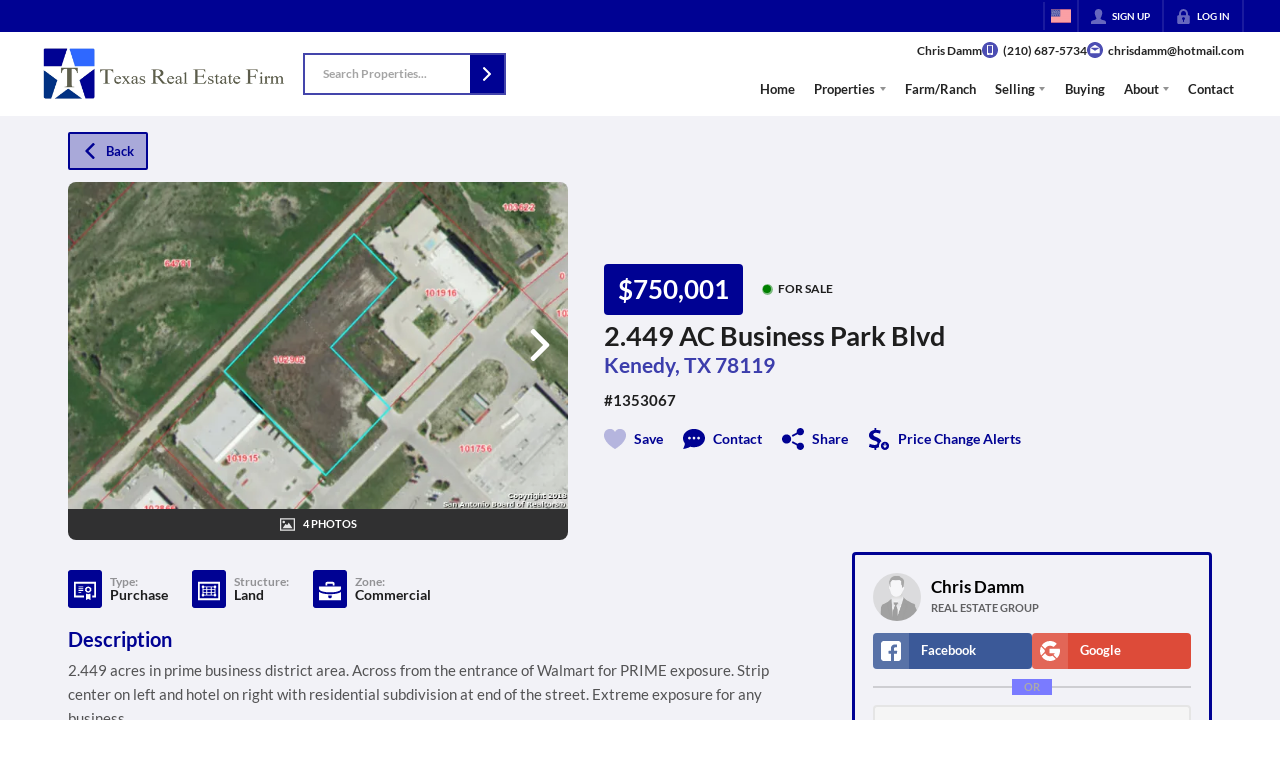

--- FILE ---
content_type: application/javascript
request_url: https://closehackstatic.com/_next/static/chunks/4e6af11a-a1a9ce7f118d700f.js
body_size: 29557
content:
"use strict";(self.webpackChunk_N_E=self.webpackChunk_N_E||[]).push([[16084],{44897:(e,t,s)=>{s.d(t,{KD:()=>W,Ky:()=>ee,P3:()=>tD,i3:()=>t_,u6:()=>C});var n,o,i,r,a,l,u,p=s(95155),c=s(12115),h=s(47650);function d(e){return(d="function"==typeof Symbol&&"symbol"==typeof Symbol.iterator?function(e){return typeof e}:function(e){return e&&"function"==typeof Symbol&&e.constructor===Symbol&&e!==Symbol.prototype?"symbol":typeof e})(e)}function g(e,t,s){var n;return(n=function(e,t){if("object"!=d(e)||!e)return e;var s=e[Symbol.toPrimitive];if(void 0!==s){var n=s.call(e,t||"default");if("object"!=d(n))return n;throw TypeError("@@toPrimitive must return a primitive value.")}return("string"===t?String:Number)(e)}(t,"string"),(t="symbol"==d(n)?n:n+"")in e)?Object.defineProperty(e,t,{value:s,enumerable:!0,configurable:!0,writable:!0}):e[t]=s,e}function m(e){return e&&e.__esModule&&Object.prototype.hasOwnProperty.call(e,"default")?e.default:e}var v=m(o?n:(o=1,n=function(e,t,s,n,o,i,r,a){if(!e){var l;if(void 0===t)l=Error("Minified exception occurred; use the non-minified dev environment for the full error message and additional helpful warnings.");else{var u=[s,n,o,i,r,a],p=0;(l=Error(t.replace(/%s/g,function(){return u[p++]}))).name="Invariant Violation"}throw l.framesToPop=1,l}})),f=(0,c.createContext)(null);function y(e){google.maps.event.removeListener(e)}function b(){var e=arguments.length>0&&void 0!==arguments[0]?arguments[0]:[];e.forEach(y)}function L(e){var t,s,n,o,{updaterMap:i,eventMap:r,prevProps:a,nextProps:l,instance:u}=e,p=(t=function(e,t,s){return"function"==typeof l[s]&&e.push(google.maps.event.addListener(u,t,l[s])),e},s=[],Object.keys(r).reduce(function(e,s){return t(e,r[s],s)},s));return n={},o=(e,t)=>{var s=l[t];s!==a[t]&&(n[t]=s,e(u,s))},Object.keys(i).forEach(e=>o(i[e],e)),p}var E={onDblClick:"dblclick",onDragEnd:"dragend",onDragStart:"dragstart",onMapTypeIdChanged:"maptypeid_changed",onMouseMove:"mousemove",onMouseOut:"mouseout",onMouseOver:"mouseover",onMouseDown:"mousedown",onMouseUp:"mouseup",onRightClick:"rightclick",onTilesLoaded:"tilesloaded",onBoundsChanged:"bounds_changed",onCenterChanged:"center_changed",onClick:"click",onDrag:"drag",onHeadingChanged:"heading_changed",onIdle:"idle",onProjectionChanged:"projection_changed",onResize:"resize",onTiltChanged:"tilt_changed",onZoomChanged:"zoom_changed"},w={extraMapTypes(e,t){t.forEach(function(t,s){e.mapTypes.set(String(s),t)})},center(e,t){e.setCenter(t)},clickableIcons(e,t){e.setClickableIcons(t)},heading(e,t){e.setHeading(t)},mapTypeId(e,t){e.setMapTypeId(t)},options(e,t){e.setOptions(t)},streetView(e,t){e.setStreetView(t)},tilt(e,t){e.setTilt(t)},zoom(e,t){e.setZoom(t)}};(0,c.memo)(function(e){var{children:t,options:s,id:n,mapContainerStyle:o,mapContainerClassName:i,center:r,onClick:a,onDblClick:l,onDrag:u,onDragEnd:h,onDragStart:d,onMouseMove:g,onMouseOut:m,onMouseOver:v,onMouseDown:y,onMouseUp:b,onRightClick:L,onCenterChanged:E,onLoad:w,onUnmount:C}=e,[x,M]=(0,c.useState)(null),k=(0,c.useRef)(null),[O,P]=(0,c.useState)(null),[S,j]=(0,c.useState)(null),[I,D]=(0,c.useState)(null),[_,B]=(0,c.useState)(null),[T,R]=(0,c.useState)(null),[z,A]=(0,c.useState)(null),[U,Z]=(0,c.useState)(null),[V,W]=(0,c.useState)(null),[N,H]=(0,c.useState)(null),[G,F]=(0,c.useState)(null),[K,Y]=(0,c.useState)(null),[q,J]=(0,c.useState)(null);return(0,c.useEffect)(()=>{s&&null!==x&&x.setOptions(s)},[x,s]),(0,c.useEffect)(()=>{null!==x&&void 0!==r&&x.setCenter(r)},[x,r]),(0,c.useEffect)(()=>{x&&l&&(null!==S&&google.maps.event.removeListener(S),j(google.maps.event.addListener(x,"dblclick",l)))},[l]),(0,c.useEffect)(()=>{x&&h&&(null!==I&&google.maps.event.removeListener(I),D(google.maps.event.addListener(x,"dragend",h)))},[h]),(0,c.useEffect)(()=>{x&&d&&(null!==_&&google.maps.event.removeListener(_),B(google.maps.event.addListener(x,"dragstart",d)))},[d]),(0,c.useEffect)(()=>{x&&y&&(null!==T&&google.maps.event.removeListener(T),R(google.maps.event.addListener(x,"mousedown",y)))},[y]),(0,c.useEffect)(()=>{x&&g&&(null!==z&&google.maps.event.removeListener(z),A(google.maps.event.addListener(x,"mousemove",g)))},[g]),(0,c.useEffect)(()=>{x&&m&&(null!==U&&google.maps.event.removeListener(U),Z(google.maps.event.addListener(x,"mouseout",m)))},[m]),(0,c.useEffect)(()=>{x&&v&&(null!==V&&google.maps.event.removeListener(V),W(google.maps.event.addListener(x,"mouseover",v)))},[v]),(0,c.useEffect)(()=>{x&&b&&(null!==N&&google.maps.event.removeListener(N),H(google.maps.event.addListener(x,"mouseup",b)))},[b]),(0,c.useEffect)(()=>{x&&L&&(null!==G&&google.maps.event.removeListener(G),F(google.maps.event.addListener(x,"rightclick",L)))},[L]),(0,c.useEffect)(()=>{x&&a&&(null!==K&&google.maps.event.removeListener(K),Y(google.maps.event.addListener(x,"click",a)))},[a]),(0,c.useEffect)(()=>{x&&u&&(null!==q&&google.maps.event.removeListener(q),J(google.maps.event.addListener(x,"drag",u)))},[u]),(0,c.useEffect)(()=>{x&&E&&(null!==O&&google.maps.event.removeListener(O),P(google.maps.event.addListener(x,"center_changed",E)))},[a]),(0,c.useEffect)(()=>{var e=null===k.current?null:new google.maps.Map(k.current,s);return M(e),null!==e&&w&&w(e),()=>{null!==e&&C&&C(e)}},[]),(0,p.jsx)("div",{id:n,ref:k,style:o,className:i,children:(0,p.jsx)(f.Provider,{value:x,children:null!==x?t:null})})});class C extends c.PureComponent{constructor(){super(...arguments),g(this,"state",{map:null}),g(this,"registeredEvents",[]),g(this,"mapRef",null),g(this,"getInstance",()=>null===this.mapRef?null:new google.maps.Map(this.mapRef,this.props.options)),g(this,"panTo",e=>{var t=this.getInstance();t&&t.panTo(e)}),g(this,"setMapCallback",()=>{null!==this.state.map&&this.props.onLoad&&this.props.onLoad(this.state.map)}),g(this,"getRef",e=>{this.mapRef=e})}componentDidMount(){var e=this.getInstance();this.registeredEvents=L({updaterMap:w,eventMap:E,prevProps:{},nextProps:this.props,instance:e}),this.setState(function(){return{map:e}},this.setMapCallback)}componentDidUpdate(e){null!==this.state.map&&(b(this.registeredEvents),this.registeredEvents=L({updaterMap:w,eventMap:E,prevProps:e,nextProps:this.props,instance:this.state.map}))}componentWillUnmount(){null!==this.state.map&&(this.props.onUnmount&&this.props.onUnmount(this.state.map),b(this.registeredEvents))}render(){return(0,p.jsx)("div",{id:this.props.id,ref:this.getRef,style:this.props.mapContainerStyle,className:this.props.mapContainerClassName,children:(0,p.jsx)(f.Provider,{value:this.state.map,children:null!==this.state.map?this.props.children:null})})}}function x(e,t,s,n,o,i,r){try{var a=e[i](r),l=a.value}catch(e){return void s(e)}a.done?t(l):Promise.resolve(l).then(n,o)}function M(e){return function(){var t=this,s=arguments;return new Promise(function(n,o){var i=e.apply(t,s);function r(e){x(i,n,o,r,a,"next",e)}function a(e){x(i,n,o,r,a,"throw",e)}r(void 0)})}}function k(e){var{googleMapsApiKey:t,googleMapsClientId:s,version:n="weekly",language:o,region:i,libraries:r,channel:a,mapIds:l,authReferrerPolicy:u,apiUrl:p="https://maps.googleapis.com"}=e,c=[];return v(t&&s||!(t&&s),"You need to specify either googleMapsApiKey or googleMapsClientId for @react-google-maps/api load script to work. You cannot use both at the same time."),t?c.push("key=".concat(t)):s&&c.push("client=".concat(s)),n&&c.push("v=".concat(n)),o&&c.push("language=".concat(o)),i&&c.push("region=".concat(i)),r&&r.length&&c.push("libraries=".concat(r.sort().join(","))),a&&c.push("channel=".concat(a)),l&&l.length&&c.push("map_ids=".concat(l.join(","))),u&&c.push("auth_referrer_policy=".concat(u)),c.push("loading=async"),c.push("callback=initMap"),"".concat(p,"/maps/api/js?").concat(c.join("&"))}var O="undefined"!=typeof document;function P(e){var{url:t,id:s,nonce:n}=e;return O?new Promise(function(e,o){var i=document.getElementById(s),r=window;if(i){var a=i.getAttribute("data-state");if(i.src===t&&"error"!==a)if("ready"===a)return e(s);else{var l=r.initMap,u=i.onerror;r.initMap=function(){l&&l(),e(s)},i.onerror=function(e){u&&u(e),o(e)};return}i.remove()}var p=document.createElement("script");p.type="text/javascript",p.src=t,p.id=s,p.async=!0,p.nonce=n||"",p.onerror=function(e){p.setAttribute("data-state","error"),o(e)},r.initMap=function(){p.setAttribute("data-state","ready"),e(s)},document.head.appendChild(p)}).catch(e=>{throw console.error("injectScript error: ",e),e}):Promise.reject(Error("document is undefined"))}function S(e){var t=e.href;return!!t&&(0===t.indexOf("https://fonts.googleapis.com/css?family=Roboto")||0===t.indexOf("https://fonts.googleapis.com/css?family=Google+Sans+Text"))||("style"===e.tagName.toLowerCase()&&e.styleSheet&&e.styleSheet.cssText&&0===e.styleSheet.cssText.replace("\r\n","").indexOf(".gm-style")?(e.styleSheet.cssText="",!0):"style"===e.tagName.toLowerCase()&&e.innerHTML&&0===e.innerHTML.replace("\r\n","").indexOf(".gm-style")?(e.innerHTML="",!0):"style"===e.tagName.toLowerCase()&&!e.styleSheet&&!e.innerHTML)}function j(){var e=document.getElementsByTagName("head")[0];if(e){var t=e.insertBefore.bind(e);e.insertBefore=function(s,n){return S(s)||Reflect.apply(t,e,[s,n]),s};var s=e.appendChild.bind(e);e.appendChild=function(t){return S(t)||Reflect.apply(s,e,[t]),t}}}var I=!1;function D(){return(0,p.jsx)("div",{children:"Loading..."})}var _={id:"script-loader",version:"weekly"};class B extends c.PureComponent{constructor(){super(...arguments),g(this,"check",null),g(this,"state",{loaded:!1}),g(this,"cleanupCallback",()=>{delete window.google.maps,this.injectScript()}),g(this,"isCleaningUp",M(function*(){return new Promise(function(e){if(I){if(O)var t=window.setInterval(function(){I||(window.clearInterval(t),e())},1)}else e()})})),g(this,"cleanup",()=>{I=!0;var e=document.getElementById(this.props.id);e&&e.parentNode&&e.parentNode.removeChild(e),Array.prototype.slice.call(document.getElementsByTagName("script")).filter(function(e){return"string"==typeof e.src&&e.src.includes("maps.googleapis")}).forEach(function(e){e.parentNode&&e.parentNode.removeChild(e)}),Array.prototype.slice.call(document.getElementsByTagName("link")).filter(function(e){return"https://fonts.googleapis.com/css?family=Roboto:300,400,500,700|Google+Sans"===e.href}).forEach(function(e){e.parentNode&&e.parentNode.removeChild(e)}),Array.prototype.slice.call(document.getElementsByTagName("style")).filter(function(e){return void 0!==e.innerText&&e.innerText.length>0&&e.innerText.includes(".gm-")}).forEach(function(e){e.parentNode&&e.parentNode.removeChild(e)})}),g(this,"injectScript",()=>{this.props.preventGoogleFontsLoading&&j(),v(!!this.props.id,'LoadScript requires "id" prop to be a string: %s',this.props.id),P({id:this.props.id,nonce:this.props.nonce,url:k(this.props)}).then(()=>{this.props.onLoad&&this.props.onLoad(),this.setState(function(){return{loaded:!0}})}).catch(e=>{this.props.onError&&this.props.onError(e),console.error("\n          There has been an Error with loading Google Maps API script, please check that you provided correct google API key (".concat(this.props.googleMapsApiKey||"-",") or Client ID (").concat(this.props.googleMapsClientId||"-",") to <LoadScript />\n          Otherwise it is a Network issue.\n        "))})}),g(this,"getRef",e=>{this.check=e})}componentDidMount(){if(O){if(window.google&&window.google.maps&&!I)return void console.error("google api is already presented");this.isCleaningUp().then(this.injectScript).catch(function(e){console.error("Error at injecting script after cleaning up: ",e)})}}componentDidUpdate(e){this.props.libraries!==e.libraries&&console.warn("Performance warning! LoadScript has been reloaded unintentionally! You should not pass `libraries` prop as new array. Please keep an array of libraries as static class property for Components and PureComponents, or just a const variable outside of component, or somewhere in config files or ENV variables"),O&&e.language!==this.props.language&&(this.cleanup(),this.setState(function(){return{loaded:!1}},this.cleanupCallback))}componentWillUnmount(){if(O){this.cleanup();var e=()=>{this.check||(delete window.google,I=!1)};window.setTimeout(e,1),this.props.onUnmount&&this.props.onUnmount()}}render(){return(0,p.jsxs)(p.Fragment,{children:[(0,p.jsx)("div",{ref:this.getRef}),this.state.loaded?this.props.children:this.props.loadingElement||(0,p.jsx)(D,{})]})}}function T(e,t){if(null==e)return{};var s,n,o=function(e,t){if(null==e)return{};var s={};for(var n in e)if(({}).hasOwnProperty.call(e,n)){if(t.includes(n))continue;s[n]=e[n]}return s}(e,t);if(Object.getOwnPropertySymbols){var i=Object.getOwnPropertySymbols(e);for(n=0;n<i.length;n++)s=i[n],t.includes(s)||({}).propertyIsEnumerable.call(e,s)&&(o[s]=e[s])}return o}g(B,"defaultProps",_);var R=["loadingElement","onLoad","onError","onUnmount","children"],z=(0,p.jsx)(D,{});(0,c.memo)(function(e){var{loadingElement:t,onLoad:s,onError:n,onUnmount:o,children:r}=e,{isLoaded:a,loadError:l}=function(e){var{id:t=_.id,version:s=_.version,nonce:n,googleMapsApiKey:o,googleMapsClientId:r,language:a,region:l,libraries:u,preventGoogleFontsLoading:p,channel:h,mapIds:d,authReferrerPolicy:g,apiUrl:m="https://maps.googleapis.com"}=e,f=(0,c.useRef)(!1),[y,b]=(0,c.useState)(!1),[L,E]=(0,c.useState)(void 0);(0,c.useEffect)(function(){return f.current=!0,()=>{f.current=!1}},[]),(0,c.useEffect)(function(){O&&p&&j()},[p]),(0,c.useEffect)(function(){y&&v(!!window.google,"useLoadScript was marked as loaded, but window.google is not present. Something went wrong.")},[y]);var w=k({version:s,googleMapsApiKey:o,googleMapsClientId:r,language:a,region:l,libraries:u,channel:h,mapIds:d,authReferrerPolicy:g,apiUrl:m});(0,c.useEffect)(function(){if(O){if(window.google&&window.google.maps&&i===w)return void e();P({id:t,url:w,nonce:n}).then(e).catch(function(e){f.current&&E(e),console.warn("\n        There has been an Error with loading Google Maps API script, please check that you provided correct google API key (".concat(o||"-",") or Client ID (").concat(r||"-",")\n        Otherwise it is a Network issue.\n      ")),console.error(e)})}function e(){f.current&&(b(!0),i=w)}},[t,w,n]);var C=(0,c.useRef)(void 0);return(0,c.useEffect)(function(){C.current&&u!==C.current&&console.warn("Performance warning! LoadScript has been reloaded unintentionally! You should not pass `libraries` prop as new array. Please keep an array of libraries as static class property for Components and PureComponents, or just a const variable outside of component, or somewhere in config files or ENV variables"),C.current=u},[u]),{isLoaded:y,loadError:L,url:w}}(T(e,R));return(0,c.useEffect)(function(){a&&"function"==typeof s&&s()},[a,s]),(0,c.useEffect)(function(){l&&"function"==typeof n&&n(l)},[l,n]),(0,c.useEffect)(function(){return()=>{o&&o()}},[o]),a?r:t||z}),"function"==typeof SuppressedError&&SuppressedError;var A=function(e){return e&&e.__esModule&&Object.prototype.hasOwnProperty.call(e,"default")?e.default:e}(function e(t,s){if(t===s)return!0;if(t&&s&&"object"==typeof t&&"object"==typeof s){if(t.constructor!==s.constructor)return!1;if(Array.isArray(t)){if((n=t.length)!=s.length)return!1;for(o=n;0!=o--;)if(!e(t[o],s[o]))return!1;return!0}if(t.constructor===RegExp)return t.source===s.source&&t.flags===s.flags;if(t.valueOf!==Object.prototype.valueOf)return t.valueOf()===s.valueOf();if(t.toString!==Object.prototype.toString)return t.toString()===s.toString();if((n=(i=Object.keys(t)).length)!==Object.keys(s).length)return!1;for(o=n;0!=o--;)if(!Object.prototype.hasOwnProperty.call(s,i[o]))return!1;for(o=n;0!=o--;){var n,o,i,r=i[o];if(!e(t[r],s[r]))return!1}return!0}return t!=t&&s!=s}),U="__googleMapsScriptId";!function(e){e[e.INITIALIZED=0]="INITIALIZED",e[e.LOADING=1]="LOADING",e[e.SUCCESS=2]="SUCCESS",e[e.FAILURE=3]="FAILURE"}(r||(r={}));class Z{constructor(e){var{apiKey:t,authReferrerPolicy:s,channel:n,client:o,id:i=U,language:r,libraries:a=[],mapIds:l,nonce:u,region:p,retries:c=3,url:h="https://maps.googleapis.com/maps/api/js",version:d}=e;if(this.callbacks=[],this.done=!1,this.loading=!1,this.errors=[],this.apiKey=t,this.authReferrerPolicy=s,this.channel=n,this.client=o,this.id=i||U,this.language=r,this.libraries=a,this.mapIds=l,this.nonce=u,this.region=p,this.retries=c,this.url=h,this.version=d,Z.instance){if(!A(this.options,Z.instance.options))throw Error("Loader must not be called again with different options. ".concat(JSON.stringify(this.options)," !== ").concat(JSON.stringify(Z.instance.options)));return Z.instance}Z.instance=this}get options(){return{version:this.version,apiKey:this.apiKey,channel:this.channel,client:this.client,id:this.id,libraries:this.libraries,language:this.language,region:this.region,mapIds:this.mapIds,nonce:this.nonce,url:this.url,authReferrerPolicy:this.authReferrerPolicy}}get status(){return this.errors.length?r.FAILURE:this.done?r.SUCCESS:this.loading?r.LOADING:r.INITIALIZED}get failed(){return this.done&&!this.loading&&this.errors.length>=this.retries+1}createUrl(){var e=this.url;return e+="?callback=__googleMapsCallback&loading=async",this.apiKey&&(e+="&key=".concat(this.apiKey)),this.channel&&(e+="&channel=".concat(this.channel)),this.client&&(e+="&client=".concat(this.client)),this.libraries.length>0&&(e+="&libraries=".concat(this.libraries.join(","))),this.language&&(e+="&language=".concat(this.language)),this.region&&(e+="&region=".concat(this.region)),this.version&&(e+="&v=".concat(this.version)),this.mapIds&&(e+="&map_ids=".concat(this.mapIds.join(","))),this.authReferrerPolicy&&(e+="&auth_referrer_policy=".concat(this.authReferrerPolicy)),e}deleteScript(){var e=document.getElementById(this.id);e&&e.remove()}load(){return this.loadPromise()}loadPromise(){return new Promise((e,t)=>{this.loadCallback(s=>{s?t(s.error):e(window.google)})})}importLibrary(e){return this.execute(),google.maps.importLibrary(e)}loadCallback(e){this.callbacks.push(e),this.execute()}setScript(){if(document.getElementById(this.id))return void this.callback();var e,t,s,n,o,i,r,a,l,u,p,c,h,d={key:this.apiKey,channel:this.channel,client:this.client,libraries:this.libraries.length&&this.libraries,v:this.version,mapIds:this.mapIds,language:this.language,region:this.region,authReferrerPolicy:this.authReferrerPolicy};Object.keys(d).forEach(e=>!d[e]&&delete d[e]),(null==(h=null==(c=null==window?void 0:window.google)?void 0:c.maps)?void 0:h.importLibrary)||(n="google",o="importLibrary",i=document,a=(r=(r=window)[n]||(r[n]={})).maps||(r.maps={}),l=new Set,u=new URLSearchParams,p=()=>e||(e=new Promise((o,r)=>{var p,c,h;return p=this,c=void 0,h=function*(){var p;for(s in yield t=i.createElement("script"),t.id=this.id,u.set("libraries",[...l]+""),d)u.set(s.replace(/[A-Z]/g,e=>"_"+e[0].toLowerCase()),d[s]);u.set("callback",n+".maps.__ib__"),t.src=this.url+"?"+u,a.__ib__=o,t.onerror=()=>e=r(Error("The Google Maps JavaScript API could not load.")),t.nonce=this.nonce||(null==(p=i.querySelector("script[nonce]"))?void 0:p.nonce)||"",i.head.append(t)},new(c||(c=Promise))(function(e,t){function s(e){try{o(h.next(e))}catch(e){t(e)}}function n(e){try{o(h.throw(e))}catch(e){t(e)}}function o(t){var o;t.done?e(t.value):((o=t.value)instanceof c?o:new c(function(e){e(o)})).then(s,n)}o((h=h.apply(p,[])).next())})})),a[o]?console.warn("The Google Maps JavaScript API only loads once. Ignoring:",d):a[o]=function(e){for(var t=arguments.length,s=Array(t>1?t-1:0),n=1;n<t;n++)s[n-1]=arguments[n];return l.add(e)&&p().then(()=>a[o](e,...s))});var g=this.libraries.map(e=>this.importLibrary(e));g.length||g.push(this.importLibrary("core")),Promise.all(g).then(()=>this.callback(),e=>{var t=new ErrorEvent("error",{error:e});this.loadErrorCallback(t)})}reset(){this.deleteScript(),this.done=!1,this.loading=!1,this.errors=[],this.onerrorEvent=null}resetIfRetryingFailed(){this.failed&&this.reset()}loadErrorCallback(e){if(this.errors.push(e),this.errors.length<=this.retries){var t=this.errors.length*Math.pow(2,this.errors.length);console.error("Failed to load Google Maps script, retrying in ".concat(t," ms.")),setTimeout(()=>{this.deleteScript(),this.setScript()},t)}else this.onerrorEvent=e,this.callback()}callback(){this.done=!0,this.loading=!1,this.callbacks.forEach(e=>{e(this.onerrorEvent)}),this.callbacks=[]}execute(){if(this.resetIfRetryingFailed(),!this.loading)if(this.done)this.callback();else{if(window.google&&window.google.maps&&window.google.maps.version){console.warn("Google Maps already loaded outside @googlemaps/js-api-loader. This may result in undesirable behavior as options and script parameters may not match."),this.callback();return}this.loading=!0,this.setScript()}}}var V=["maps"];function W(e){var{id:t=_.id,version:s=_.version,nonce:n,googleMapsApiKey:o,language:i,region:r,libraries:a=V,preventGoogleFontsLoading:l,mapIds:u,authReferrerPolicy:p}=e,h=(0,c.useRef)(!1),[d,g]=(0,c.useState)(!1),[m,v]=(0,c.useState)(void 0);(0,c.useEffect)(function(){return h.current=!0,()=>{h.current=!1}},[]);var f=(0,c.useMemo)(()=>new Z({id:t,apiKey:o,version:s,libraries:a,language:i||"en",region:r||"US",mapIds:u||[],nonce:n||"",authReferrerPolicy:p||"origin"}),[t,o,s,a,i,r,u,n,p]);(0,c.useEffect)(function(){d||f.load().then(()=>{h.current&&g(!0)}).catch(e=>{v(e)})},[]),(0,c.useEffect)(()=>{O&&l&&j()},[l]);var y=(0,c.useRef)();return(0,c.useEffect)(()=>{y.current&&a!==y.current&&console.warn("Performance warning! LoadScript has been reloaded unintentionally! You should not pass `libraries` prop as new array. Please keep an array of libraries as static class property for Components and PureComponents, or just a const variable outside of component, or somewhere in config files or ENV variables"),y.current=a},[a]),{isLoaded:d,loadError:m}}function N(e,t){var s=Object.keys(e);if(Object.getOwnPropertySymbols){var n=Object.getOwnPropertySymbols(e);t&&(n=n.filter(function(t){return Object.getOwnPropertyDescriptor(e,t).enumerable})),s.push.apply(s,n)}return s}function H(e){for(var t=1;t<arguments.length;t++){var s=null!=arguments[t]?arguments[t]:{};t%2?N(Object(s),!0).forEach(function(t){g(e,t,s[t])}):Object.getOwnPropertyDescriptors?Object.defineProperties(e,Object.getOwnPropertyDescriptors(s)):N(Object(s)).forEach(function(t){Object.defineProperty(e,t,Object.getOwnPropertyDescriptor(s,t))})}return e}var G={},F={options(e,t){e.setOptions(t)}};(0,c.memo)(function(e){var{options:t,onLoad:s,onUnmount:n}=e,o=(0,c.useContext)(f),[i,r]=(0,c.useState)(null);return(0,c.useEffect)(()=>{null!==i&&i.setMap(o)},[o]),(0,c.useEffect)(()=>{t&&null!==i&&i.setOptions(t)},[i,t]),(0,c.useEffect)(()=>{var e=new google.maps.TrafficLayer(H(H({},t),{},{map:o}));return r(e),s&&s(e),()=>{null!==i&&(n&&n(i),i.setMap(null))}},[]),null});class K extends c.PureComponent{constructor(){super(...arguments),g(this,"state",{trafficLayer:null}),g(this,"setTrafficLayerCallback",()=>{null!==this.state.trafficLayer&&this.props.onLoad&&this.props.onLoad(this.state.trafficLayer)}),g(this,"registeredEvents",[])}componentDidMount(){var e=new google.maps.TrafficLayer(H(H({},this.props.options),{},{map:this.context}));this.registeredEvents=L({updaterMap:F,eventMap:G,prevProps:{},nextProps:this.props,instance:e}),this.setState(function(){return{trafficLayer:e}},this.setTrafficLayerCallback)}componentDidUpdate(e){null!==this.state.trafficLayer&&(b(this.registeredEvents),this.registeredEvents=L({updaterMap:F,eventMap:G,prevProps:e,nextProps:this.props,instance:this.state.trafficLayer}))}componentWillUnmount(){null!==this.state.trafficLayer&&(this.props.onUnmount&&this.props.onUnmount(this.state.trafficLayer),b(this.registeredEvents),this.state.trafficLayer.setMap(null))}render(){return null}}g(K,"contextType",f),(0,c.memo)(function(e){var{onLoad:t,onUnmount:s}=e,n=(0,c.useContext)(f),[o,i]=(0,c.useState)(null);return(0,c.useEffect)(()=>{null!==o&&o.setMap(n)},[n]),(0,c.useEffect)(()=>{var e=new google.maps.BicyclingLayer;return i(e),e.setMap(n),t&&t(e),()=>{null!==e&&(s&&s(e),e.setMap(null))}},[]),null});class Y extends c.PureComponent{constructor(){super(...arguments),g(this,"state",{bicyclingLayer:null}),g(this,"setBicyclingLayerCallback",()=>{null!==this.state.bicyclingLayer&&(this.state.bicyclingLayer.setMap(this.context),this.props.onLoad&&this.props.onLoad(this.state.bicyclingLayer))})}componentDidMount(){var e=new google.maps.BicyclingLayer;this.setState(()=>({bicyclingLayer:e}),this.setBicyclingLayerCallback)}componentWillUnmount(){null!==this.state.bicyclingLayer&&(this.props.onUnmount&&this.props.onUnmount(this.state.bicyclingLayer),this.state.bicyclingLayer.setMap(null))}render(){return null}}g(Y,"contextType",f),(0,c.memo)(function(e){var{onLoad:t,onUnmount:s}=e,n=(0,c.useContext)(f),[o,i]=(0,c.useState)(null);return(0,c.useEffect)(()=>{null!==o&&o.setMap(n)},[n]),(0,c.useEffect)(()=>{var e=new google.maps.TransitLayer;return i(e),e.setMap(n),t&&t(e),()=>{null!==o&&(s&&s(o),o.setMap(null))}},[]),null});class q extends c.PureComponent{constructor(){super(...arguments),g(this,"state",{transitLayer:null}),g(this,"setTransitLayerCallback",()=>{null!==this.state.transitLayer&&(this.state.transitLayer.setMap(this.context),this.props.onLoad&&this.props.onLoad(this.state.transitLayer))})}componentDidMount(){var e=new google.maps.TransitLayer;this.setState(function(){return{transitLayer:e}},this.setTransitLayerCallback)}componentWillUnmount(){null!==this.state.transitLayer&&(this.props.onUnmount&&this.props.onUnmount(this.state.transitLayer),this.state.transitLayer.setMap(null))}render(){return null}}function J(e,t){var s=Object.keys(e);if(Object.getOwnPropertySymbols){var n=Object.getOwnPropertySymbols(e);t&&(n=n.filter(function(t){return Object.getOwnPropertyDescriptor(e,t).enumerable})),s.push.apply(s,n)}return s}function X(e){for(var t=1;t<arguments.length;t++){var s=null!=arguments[t]?arguments[t]:{};t%2?J(Object(s),!0).forEach(function(t){g(e,t,s[t])}):Object.getOwnPropertyDescriptors?Object.defineProperties(e,Object.getOwnPropertyDescriptors(s)):J(Object(s)).forEach(function(t){Object.defineProperty(e,t,Object.getOwnPropertyDescriptor(s,t))})}return e}g(q,"contextType",f);var $={onCircleComplete:"circlecomplete",onMarkerComplete:"markercomplete",onOverlayComplete:"overlaycomplete",onPolygonComplete:"polygoncomplete",onPolylineComplete:"polylinecomplete",onRectangleComplete:"rectanglecomplete"},Q={drawingMode(e,t){e.setDrawingMode(t)},options(e,t){e.setOptions(t)}};(0,c.memo)(function(e){var{options:t,drawingMode:s,onCircleComplete:n,onMarkerComplete:o,onOverlayComplete:i,onPolygonComplete:r,onPolylineComplete:a,onRectangleComplete:l,onLoad:u,onUnmount:p}=e,h=(0,c.useContext)(f),[d,g]=(0,c.useState)(null),[m,y]=(0,c.useState)(null),[b,L]=(0,c.useState)(null),[E,w]=(0,c.useState)(null),[C,x]=(0,c.useState)(null),[M,k]=(0,c.useState)(null),[O,P]=(0,c.useState)(null);return(0,c.useEffect)(()=>{null!==d&&d.setMap(h)},[h]),(0,c.useEffect)(()=>{t&&null!==d&&d.setOptions(t)},[d,t]),(0,c.useEffect)(()=>{null!==d&&d.setDrawingMode(null!=s?s:null)},[d,s]),(0,c.useEffect)(()=>{d&&n&&(null!==m&&google.maps.event.removeListener(m),y(google.maps.event.addListener(d,"circlecomplete",n)))},[d,n]),(0,c.useEffect)(()=>{d&&o&&(null!==b&&google.maps.event.removeListener(b),L(google.maps.event.addListener(d,"markercomplete",o)))},[d,o]),(0,c.useEffect)(()=>{d&&i&&(null!==E&&google.maps.event.removeListener(E),w(google.maps.event.addListener(d,"overlaycomplete",i)))},[d,i]),(0,c.useEffect)(()=>{d&&r&&(null!==C&&google.maps.event.removeListener(C),x(google.maps.event.addListener(d,"polygoncomplete",r)))},[d,r]),(0,c.useEffect)(()=>{d&&a&&(null!==M&&google.maps.event.removeListener(M),k(google.maps.event.addListener(d,"polylinecomplete",a)))},[d,a]),(0,c.useEffect)(()=>{d&&l&&(null!==O&&google.maps.event.removeListener(O),P(google.maps.event.addListener(d,"rectanglecomplete",l)))},[d,l]),(0,c.useEffect)(()=>{v(!!google.maps.drawing,"Did you include prop libraries={['drawing']} in the URL? %s",google.maps.drawing);var e=new google.maps.drawing.DrawingManager(X(X({},t),{},{map:h}));return s&&e.setDrawingMode(s),n&&y(google.maps.event.addListener(e,"circlecomplete",n)),o&&L(google.maps.event.addListener(e,"markercomplete",o)),i&&w(google.maps.event.addListener(e,"overlaycomplete",i)),r&&x(google.maps.event.addListener(e,"polygoncomplete",r)),a&&k(google.maps.event.addListener(e,"polylinecomplete",a)),l&&P(google.maps.event.addListener(e,"rectanglecomplete",l)),g(e),u&&u(e),()=>{null!==d&&(m&&google.maps.event.removeListener(m),b&&google.maps.event.removeListener(b),E&&google.maps.event.removeListener(E),C&&google.maps.event.removeListener(C),M&&google.maps.event.removeListener(M),O&&google.maps.event.removeListener(O),p&&p(d),d.setMap(null))}},[]),null});class ee extends c.PureComponent{constructor(e){super(e),g(this,"registeredEvents",[]),g(this,"state",{drawingManager:null}),g(this,"setDrawingManagerCallback",()=>{null!==this.state.drawingManager&&this.props.onLoad&&this.props.onLoad(this.state.drawingManager)}),v(!!google.maps.drawing,"Did you include prop libraries={['drawing']} in the URL? %s",google.maps.drawing)}componentDidMount(){var e=new google.maps.drawing.DrawingManager(X(X({},this.props.options),{},{map:this.context}));this.registeredEvents=L({updaterMap:Q,eventMap:$,prevProps:{},nextProps:this.props,instance:e}),this.setState(function(){return{drawingManager:e}},this.setDrawingManagerCallback)}componentDidUpdate(e){null!==this.state.drawingManager&&(b(this.registeredEvents),this.registeredEvents=L({updaterMap:Q,eventMap:$,prevProps:e,nextProps:this.props,instance:this.state.drawingManager}))}componentWillUnmount(){null!==this.state.drawingManager&&(this.props.onUnmount&&this.props.onUnmount(this.state.drawingManager),b(this.registeredEvents),this.state.drawingManager.setMap(null))}render(){return null}}function et(e,t){var s=Object.keys(e);if(Object.getOwnPropertySymbols){var n=Object.getOwnPropertySymbols(e);t&&(n=n.filter(function(t){return Object.getOwnPropertyDescriptor(e,t).enumerable})),s.push.apply(s,n)}return s}function es(e){for(var t=1;t<arguments.length;t++){var s=null!=arguments[t]?arguments[t]:{};t%2?et(Object(s),!0).forEach(function(t){g(e,t,s[t])}):Object.getOwnPropertyDescriptors?Object.defineProperties(e,Object.getOwnPropertyDescriptors(s)):et(Object(s)).forEach(function(t){Object.defineProperty(e,t,Object.getOwnPropertyDescriptor(s,t))})}return e}g(ee,"contextType",f);var en={onAnimationChanged:"animation_changed",onClick:"click",onClickableChanged:"clickable_changed",onCursorChanged:"cursor_changed",onDblClick:"dblclick",onDrag:"drag",onDragEnd:"dragend",onDraggableChanged:"draggable_changed",onDragStart:"dragstart",onFlatChanged:"flat_changed",onIconChanged:"icon_changed",onMouseDown:"mousedown",onMouseOut:"mouseout",onMouseOver:"mouseover",onMouseUp:"mouseup",onPositionChanged:"position_changed",onRightClick:"rightclick",onShapeChanged:"shape_changed",onTitleChanged:"title_changed",onVisibleChanged:"visible_changed",onZindexChanged:"zindex_changed"},eo={animation(e,t){e.setAnimation(t)},clickable(e,t){e.setClickable(t)},cursor(e,t){e.setCursor(t)},draggable(e,t){e.setDraggable(t)},icon(e,t){e.setIcon(t)},label(e,t){e.setLabel(t)},map(e,t){e.setMap(t)},opacity(e,t){e.setOpacity(t)},options(e,t){e.setOptions(t)},position(e,t){e.setPosition(t)},shape(e,t){e.setShape(t)},title(e,t){e.setTitle(t)},visible(e,t){e.setVisible(t)},zIndex(e,t){e.setZIndex(t)}},ei={};(0,c.memo)(function(e){var{position:t,options:s,clusterer:n,noClustererRedraw:o,children:i,draggable:r,visible:a,animation:l,clickable:u,cursor:h,icon:d,label:g,opacity:m,shape:v,title:y,zIndex:b,onClick:L,onDblClick:E,onDrag:w,onDragEnd:C,onDragStart:x,onMouseOut:M,onMouseOver:k,onMouseUp:O,onMouseDown:P,onRightClick:S,onClickableChanged:j,onCursorChanged:I,onAnimationChanged:D,onDraggableChanged:_,onFlatChanged:B,onIconChanged:T,onPositionChanged:R,onShapeChanged:z,onTitleChanged:A,onVisibleChanged:U,onZindexChanged:Z,onLoad:V,onUnmount:W}=e,N=(0,c.useContext)(f),[H,G]=(0,c.useState)(null),[F,K]=(0,c.useState)(null),[Y,q]=(0,c.useState)(null),[J,X]=(0,c.useState)(null),[$,Q]=(0,c.useState)(null),[ee,et]=(0,c.useState)(null),[en,eo]=(0,c.useState)(null),[er,ea]=(0,c.useState)(null),[el,eu]=(0,c.useState)(null),[ep,ec]=(0,c.useState)(null),[eh,ed]=(0,c.useState)(null),[eg,em]=(0,c.useState)(null),[ev,ef]=(0,c.useState)(null),[ey,eb]=(0,c.useState)(null),[eL,eE]=(0,c.useState)(null),[ew,eC]=(0,c.useState)(null),[ex,eM]=(0,c.useState)(null),[ek,eO]=(0,c.useState)(null),[eP,eS]=(0,c.useState)(null),[ej,eI]=(0,c.useState)(null),[eD,e_]=(0,c.useState)(null),[eB,eT]=(0,c.useState)(null);(0,c.useEffect)(()=>{null!==H&&H.setMap(N)},[N]),(0,c.useEffect)(()=>{void 0!==s&&null!==H&&H.setOptions(s)},[H,s]),(0,c.useEffect)(()=>{void 0!==r&&null!==H&&H.setDraggable(r)},[H,r]),(0,c.useEffect)(()=>{t&&null!==H&&H.setPosition(t)},[H,t]),(0,c.useEffect)(()=>{void 0!==a&&null!==H&&H.setVisible(a)},[H,a]),(0,c.useEffect)(()=>{null==H||H.setAnimation(l)},[H,l]),(0,c.useEffect)(()=>{H&&void 0!==u&&H.setClickable(u)},[H,u]),(0,c.useEffect)(()=>{H&&void 0!==h&&H.setCursor(h)},[H,h]),(0,c.useEffect)(()=>{H&&void 0!==d&&H.setIcon(d)},[H,d]),(0,c.useEffect)(()=>{H&&void 0!==g&&H.setLabel(g)},[H,g]),(0,c.useEffect)(()=>{H&&void 0!==m&&H.setOpacity(m)},[H,m]),(0,c.useEffect)(()=>{H&&void 0!==v&&H.setShape(v)},[H,v]),(0,c.useEffect)(()=>{H&&void 0!==y&&H.setTitle(y)},[H,y]),(0,c.useEffect)(()=>{H&&void 0!==b&&H.setZIndex(b)},[H,b]),(0,c.useEffect)(()=>{H&&E&&(null!==F&&google.maps.event.removeListener(F),K(google.maps.event.addListener(H,"dblclick",E)))},[E]),(0,c.useEffect)(()=>{H&&C&&(null!==Y&&google.maps.event.removeListener(Y),q(google.maps.event.addListener(H,"dragend",C)))},[C]),(0,c.useEffect)(()=>{H&&x&&(null!==J&&google.maps.event.removeListener(J),X(google.maps.event.addListener(H,"dragstart",x)))},[x]),(0,c.useEffect)(()=>{H&&P&&(null!==$&&google.maps.event.removeListener($),Q(google.maps.event.addListener(H,"mousedown",P)))},[P]),(0,c.useEffect)(()=>{H&&M&&(null!==ee&&google.maps.event.removeListener(ee),et(google.maps.event.addListener(H,"mouseout",M)))},[M]),(0,c.useEffect)(()=>{H&&k&&(null!==en&&google.maps.event.removeListener(en),eo(google.maps.event.addListener(H,"mouseover",k)))},[k]),(0,c.useEffect)(()=>{H&&O&&(null!==er&&google.maps.event.removeListener(er),ea(google.maps.event.addListener(H,"mouseup",O)))},[O]),(0,c.useEffect)(()=>{H&&S&&(null!==el&&google.maps.event.removeListener(el),eu(google.maps.event.addListener(H,"rightclick",S)))},[S]),(0,c.useEffect)(()=>{H&&L&&(null!==ep&&google.maps.event.removeListener(ep),ec(google.maps.event.addListener(H,"click",L)))},[L]),(0,c.useEffect)(()=>{H&&w&&(null!==eh&&google.maps.event.removeListener(eh),ed(google.maps.event.addListener(H,"drag",w)))},[w]),(0,c.useEffect)(()=>{H&&j&&(null!==eg&&google.maps.event.removeListener(eg),em(google.maps.event.addListener(H,"clickable_changed",j)))},[j]),(0,c.useEffect)(()=>{H&&I&&(null!==ev&&google.maps.event.removeListener(ev),ef(google.maps.event.addListener(H,"cursor_changed",I)))},[I]),(0,c.useEffect)(()=>{H&&D&&(null!==ey&&google.maps.event.removeListener(ey),eb(google.maps.event.addListener(H,"animation_changed",D)))},[D]),(0,c.useEffect)(()=>{H&&_&&(null!==eL&&google.maps.event.removeListener(eL),eE(google.maps.event.addListener(H,"draggable_changed",_)))},[_]),(0,c.useEffect)(()=>{H&&B&&(null!==ew&&google.maps.event.removeListener(ew),eC(google.maps.event.addListener(H,"flat_changed",B)))},[B]),(0,c.useEffect)(()=>{H&&T&&(null!==ex&&google.maps.event.removeListener(ex),eM(google.maps.event.addListener(H,"icon_changed",T)))},[T]),(0,c.useEffect)(()=>{H&&R&&(null!==ek&&google.maps.event.removeListener(ek),eO(google.maps.event.addListener(H,"position_changed",R)))},[R]),(0,c.useEffect)(()=>{H&&z&&(null!==eP&&google.maps.event.removeListener(eP),eS(google.maps.event.addListener(H,"shape_changed",z)))},[z]),(0,c.useEffect)(()=>{H&&A&&(null!==ej&&google.maps.event.removeListener(ej),eI(google.maps.event.addListener(H,"title_changed",A)))},[A]),(0,c.useEffect)(()=>{H&&U&&(null!==eD&&google.maps.event.removeListener(eD),e_(google.maps.event.addListener(H,"visible_changed",U)))},[U]),(0,c.useEffect)(()=>{H&&Z&&(null!==eB&&google.maps.event.removeListener(eB),eT(google.maps.event.addListener(H,"zindex_changed",Z)))},[Z]),(0,c.useEffect)(()=>{var e=es(es(es({},s||ei),n?ei:{map:N}),{},{position:t}),i=new google.maps.Marker(e);return n?n.addMarker(i,!!o):i.setMap(N),t&&i.setPosition(t),void 0!==a&&i.setVisible(a),void 0!==r&&i.setDraggable(r),void 0!==u&&i.setClickable(u),"string"==typeof h&&i.setCursor(h),d&&i.setIcon(d),void 0!==g&&i.setLabel(g),void 0!==m&&i.setOpacity(m),v&&i.setShape(v),"string"==typeof y&&i.setTitle(y),"number"==typeof b&&i.setZIndex(b),E&&K(google.maps.event.addListener(i,"dblclick",E)),C&&q(google.maps.event.addListener(i,"dragend",C)),x&&X(google.maps.event.addListener(i,"dragstart",x)),P&&Q(google.maps.event.addListener(i,"mousedown",P)),M&&et(google.maps.event.addListener(i,"mouseout",M)),k&&eo(google.maps.event.addListener(i,"mouseover",k)),O&&ea(google.maps.event.addListener(i,"mouseup",O)),S&&eu(google.maps.event.addListener(i,"rightclick",S)),L&&ec(google.maps.event.addListener(i,"click",L)),w&&ed(google.maps.event.addListener(i,"drag",w)),j&&em(google.maps.event.addListener(i,"clickable_changed",j)),I&&ef(google.maps.event.addListener(i,"cursor_changed",I)),D&&eb(google.maps.event.addListener(i,"animation_changed",D)),_&&eE(google.maps.event.addListener(i,"draggable_changed",_)),B&&eC(google.maps.event.addListener(i,"flat_changed",B)),T&&eM(google.maps.event.addListener(i,"icon_changed",T)),R&&eO(google.maps.event.addListener(i,"position_changed",R)),z&&eS(google.maps.event.addListener(i,"shape_changed",z)),A&&eI(google.maps.event.addListener(i,"title_changed",A)),U&&e_(google.maps.event.addListener(i,"visible_changed",U)),Z&&eT(google.maps.event.addListener(i,"zindex_changed",Z)),G(i),V&&V(i),()=>{null!==F&&google.maps.event.removeListener(F),null!==Y&&google.maps.event.removeListener(Y),null!==J&&google.maps.event.removeListener(J),null!==$&&google.maps.event.removeListener($),null!==ee&&google.maps.event.removeListener(ee),null!==en&&google.maps.event.removeListener(en),null!==er&&google.maps.event.removeListener(er),null!==el&&google.maps.event.removeListener(el),null!==ep&&google.maps.event.removeListener(ep),null!==eg&&google.maps.event.removeListener(eg),null!==ev&&google.maps.event.removeListener(ev),null!==ey&&google.maps.event.removeListener(ey),null!==eL&&google.maps.event.removeListener(eL),null!==ew&&google.maps.event.removeListener(ew),null!==ex&&google.maps.event.removeListener(ex),null!==ek&&google.maps.event.removeListener(ek),null!==ej&&google.maps.event.removeListener(ej),null!==eD&&google.maps.event.removeListener(eD),null!==eB&&google.maps.event.removeListener(eB),W&&W(i),n?n.removeMarker(i,!!o):i&&i.setMap(null)}},[]);var eR=(0,c.useMemo)(()=>i?c.Children.map(i,e=>(0,c.isValidElement)(e)?(0,c.cloneElement)(e,{anchor:H}):e):null,[i,H]);return(0,p.jsx)(p.Fragment,{children:eR})||null});class er extends c.PureComponent{constructor(){super(...arguments),g(this,"registeredEvents",[])}componentDidMount(){var e=this;return M(function*(){var t=es(es(es({},e.props.options||ei),e.props.clusterer?ei:{map:e.context}),{},{position:e.props.position});e.marker=new google.maps.Marker(t),e.props.clusterer?e.props.clusterer.addMarker(e.marker,!!e.props.noClustererRedraw):e.marker.setMap(e.context),e.registeredEvents=L({updaterMap:eo,eventMap:en,prevProps:{},nextProps:e.props,instance:e.marker}),e.props.onLoad&&e.props.onLoad(e.marker)})()}componentDidUpdate(e){this.marker&&(b(this.registeredEvents),this.registeredEvents=L({updaterMap:eo,eventMap:en,prevProps:e,nextProps:this.props,instance:this.marker}))}componentWillUnmount(){this.marker&&(this.props.onUnmount&&this.props.onUnmount(this.marker),b(this.registeredEvents),this.props.clusterer?this.props.clusterer.removeMarker(this.marker,!!this.props.noClustererRedraw):this.marker&&this.marker.setMap(null))}render(){return(this.props.children?c.Children.map(this.props.children,e=>(0,c.isValidElement)(e)?(0,c.cloneElement)(e,{anchor:this.marker}):e):null)||null}}g(er,"contextType",f);var ea=function(){function e(t,s){t.getClusterer().extend(e,google.maps.OverlayView),this.cluster=t,this.clusterClassName=this.cluster.getClusterer().getClusterClass(),this.className=this.clusterClassName,this.styles=s,this.center=void 0,this.div=null,this.sums=null,this.visible=!1,this.boundsChangedListener=null,this.url="",this.height=0,this.width=0,this.anchorText=[0,0],this.anchorIcon=[0,0],this.textColor="black",this.textSize=11,this.textDecoration="none",this.fontWeight="bold",this.fontStyle="normal",this.fontFamily="Arial,sans-serif",this.backgroundPosition="0 0",this.cMouseDownInCluster=null,this.cDraggingMapByCluster=null,this.timeOut=null,this.setMap(t.getMap()),this.onBoundsChanged=this.onBoundsChanged.bind(this),this.onMouseDown=this.onMouseDown.bind(this),this.onClick=this.onClick.bind(this),this.onMouseOver=this.onMouseOver.bind(this),this.onMouseOut=this.onMouseOut.bind(this),this.onAdd=this.onAdd.bind(this),this.onRemove=this.onRemove.bind(this),this.draw=this.draw.bind(this),this.hide=this.hide.bind(this),this.show=this.show.bind(this),this.useStyle=this.useStyle.bind(this),this.setCenter=this.setCenter.bind(this),this.getPosFromLatLng=this.getPosFromLatLng.bind(this)}return e.prototype.onBoundsChanged=function(){this.cDraggingMapByCluster=this.cMouseDownInCluster},e.prototype.onMouseDown=function(){this.cMouseDownInCluster=!0,this.cDraggingMapByCluster=!1},e.prototype.onClick=function(e){if(this.cMouseDownInCluster=!1,!this.cDraggingMapByCluster){var t=this.cluster.getClusterer();if(google.maps.event.trigger(t,"click",this.cluster),google.maps.event.trigger(t,"clusterclick",this.cluster),t.getZoomOnClick()){var s=t.getMaxZoom(),n=this.cluster.getBounds(),o=t.getMap();null!==o&&"fitBounds"in o&&o.fitBounds(n),this.timeOut=window.setTimeout(function(){var e=t.getMap();if(null!==e){"fitBounds"in e&&e.fitBounds(n);var o=e.getZoom()||0;null!==s&&o>s&&e.setZoom(s+1)}},100)}e.cancelBubble=!0,e.stopPropagation&&e.stopPropagation()}},e.prototype.onMouseOver=function(){google.maps.event.trigger(this.cluster.getClusterer(),"mouseover",this.cluster)},e.prototype.onMouseOut=function(){google.maps.event.trigger(this.cluster.getClusterer(),"mouseout",this.cluster)},e.prototype.onAdd=function(){this.div=document.createElement("div"),this.div.className=this.className,this.visible&&this.show(),null==(e=this.getPanes())||e.overlayMouseTarget.appendChild(this.div);var e,t=this.getMap();null!==t&&(this.boundsChangedListener=google.maps.event.addListener(t,"bounds_changed",this.onBoundsChanged),this.div.addEventListener("mousedown",this.onMouseDown),this.div.addEventListener("click",this.onClick),this.div.addEventListener("mouseover",this.onMouseOver),this.div.addEventListener("mouseout",this.onMouseOut))},e.prototype.onRemove=function(){this.div&&this.div.parentNode&&(this.hide(),null!==this.boundsChangedListener&&google.maps.event.removeListener(this.boundsChangedListener),this.div.removeEventListener("mousedown",this.onMouseDown),this.div.removeEventListener("click",this.onClick),this.div.removeEventListener("mouseover",this.onMouseOver),this.div.removeEventListener("mouseout",this.onMouseOut),this.div.parentNode.removeChild(this.div),null!==this.timeOut&&(window.clearTimeout(this.timeOut),this.timeOut=null),this.div=null)},e.prototype.draw=function(){if(this.visible&&null!==this.div&&this.center){var e=this.getPosFromLatLng(this.center);this.div.style.top=null!==e?"".concat(e.y,"px"):"0",this.div.style.left=null!==e?"".concat(e.x,"px"):"0"}},e.prototype.hide=function(){this.div&&(this.div.style.display="none"),this.visible=!1},e.prototype.show=function(){var e,t,s,n,o,i;if(this.div&&this.center){var r=null===this.sums||void 0===this.sums.title||""===this.sums.title?this.cluster.getClusterer().getTitle():this.sums.title,a=this.backgroundPosition.split(" "),l=parseInt((null==(e=a[0])?void 0:e.replace(/^\s+|\s+$/g,""))||"0",10),u=parseInt((null==(t=a[1])?void 0:t.replace(/^\s+|\s+$/g,""))||"0",10),p=this.getPosFromLatLng(this.center);this.div.className=this.className,this.div.setAttribute("style","cursor: pointer; position: absolute; top: ".concat(null!==p?"".concat(p.y,"px"):"0","; left: ").concat(null!==p?"".concat(p.x,"px"):"0","; width: ").concat(this.width,"px; height: ").concat(this.height,"px; "));var c=document.createElement("img");c.alt=r,c.src=this.url,c.width=this.width,c.height=this.height,c.setAttribute("style","position: absolute; top: ".concat(u,"px; left: ").concat(l,"px")),this.cluster.getClusterer().enableRetinaIcons||(c.style.clip="rect(-".concat(u,"px, -").concat(l+this.width,"px, -").concat(u+this.height,", -").concat(l,")"));var h=document.createElement("div");h.setAttribute("style","position: absolute; top: ".concat(this.anchorText[0],"px; left: ").concat(this.anchorText[1],"px; color: ").concat(this.textColor,"; font-size: ").concat(this.textSize,"px; font-family: ").concat(this.fontFamily,"; font-weight: ").concat(this.fontWeight,"; fontStyle: ").concat(this.fontStyle,"; text-decoration: ").concat(this.textDecoration,"; text-align: center; width: ").concat(this.width,"px; line-height: ").concat(this.height,"px")),(null==(s=this.sums)?void 0:s.text)&&(h.innerText="".concat(null==(n=this.sums)?void 0:n.text)),(null==(o=this.sums)?void 0:o.html)&&(h.innerHTML="".concat(null==(i=this.sums)?void 0:i.html)),this.div.innerHTML="",this.div.appendChild(c),this.div.appendChild(h),this.div.title=r,this.div.style.display=""}this.visible=!0},e.prototype.useStyle=function(e){this.sums=e;var t=this.cluster.getClusterer().getStyles(),s=t[Math.min(t.length-1,Math.max(0,e.index-1))];s&&(this.url=s.url,this.height=s.height,this.width=s.width,s.className&&(this.className="".concat(this.clusterClassName," ").concat(s.className)),this.anchorText=s.anchorText||[0,0],this.anchorIcon=s.anchorIcon||[this.height/2,this.width/2],this.textColor=s.textColor||"black",this.textSize=s.textSize||11,this.textDecoration=s.textDecoration||"none",this.fontWeight=s.fontWeight||"bold",this.fontStyle=s.fontStyle||"normal",this.fontFamily=s.fontFamily||"Arial,sans-serif",this.backgroundPosition=s.backgroundPosition||"0 0")},e.prototype.setCenter=function(e){this.center=e},e.prototype.getPosFromLatLng=function(e){var t=this.getProjection().fromLatLngToDivPixel(e);return null!==t&&(t.x-=this.anchorIcon[1],t.y-=this.anchorIcon[0]),t},e}(),el=function(){function e(e){this.markerClusterer=e,this.map=this.markerClusterer.getMap(),this.gridSize=this.markerClusterer.getGridSize(),this.minClusterSize=this.markerClusterer.getMinimumClusterSize(),this.averageCenter=this.markerClusterer.getAverageCenter(),this.markers=[],this.center=void 0,this.bounds=null,this.clusterIcon=new ea(this,this.markerClusterer.getStyles()),this.getSize=this.getSize.bind(this),this.getMarkers=this.getMarkers.bind(this),this.getCenter=this.getCenter.bind(this),this.getMap=this.getMap.bind(this),this.getClusterer=this.getClusterer.bind(this),this.getBounds=this.getBounds.bind(this),this.remove=this.remove.bind(this),this.addMarker=this.addMarker.bind(this),this.isMarkerInClusterBounds=this.isMarkerInClusterBounds.bind(this),this.calculateBounds=this.calculateBounds.bind(this),this.updateIcon=this.updateIcon.bind(this),this.isMarkerAlreadyAdded=this.isMarkerAlreadyAdded.bind(this)}return e.prototype.getSize=function(){return this.markers.length},e.prototype.getMarkers=function(){return this.markers},e.prototype.getCenter=function(){return this.center},e.prototype.getMap=function(){return this.map},e.prototype.getClusterer=function(){return this.markerClusterer},e.prototype.getBounds=function(){for(var e=new google.maps.LatLngBounds(this.center,this.center),t=this.getMarkers(),s=0;s<t.length;s++){var n=t[s].getPosition();n&&e.extend(n)}return e},e.prototype.remove=function(){this.clusterIcon.setMap(null),this.markers=[],delete this.markers},e.prototype.addMarker=function(e){if(this.isMarkerAlreadyAdded(e))return!1;if(this.center){if(this.averageCenter){var t=e.getPosition();if(t){var s=this.markers.length+1;this.center=new google.maps.LatLng((this.center.lat()*(s-1)+t.lat())/s,(this.center.lng()*(s-1)+t.lng())/s),this.calculateBounds()}}}else{var n,t=e.getPosition();t&&(this.center=t,this.calculateBounds())}e.isAdded=!0,this.markers.push(e);var o=this.markers.length,i=this.markerClusterer.getMaxZoom(),r=null==(n=this.map)?void 0:n.getZoom();if(null!==i&&void 0!==r&&r>i)e.getMap()!==this.map&&e.setMap(this.map);else if(o<this.minClusterSize)e.getMap()!==this.map&&e.setMap(this.map);else if(o===this.minClusterSize)for(var a=0,l=this.markers;a<l.length;a++)l[a].setMap(null);else e.setMap(null);return!0},e.prototype.isMarkerInClusterBounds=function(e){if(null!==this.bounds){var t=e.getPosition();if(t)return this.bounds.contains(t)}return!1},e.prototype.calculateBounds=function(){this.bounds=this.markerClusterer.getExtendedBounds(new google.maps.LatLngBounds(this.center,this.center))},e.prototype.updateIcon=function(){var e,t=this.markers.length,s=this.markerClusterer.getMaxZoom(),n=null==(e=this.map)?void 0:e.getZoom();if(null!==s&&void 0!==n&&n>s||t<this.minClusterSize)return void this.clusterIcon.hide();this.center&&this.clusterIcon.setCenter(this.center),this.clusterIcon.useStyle(this.markerClusterer.getCalculator()(this.markers,this.markerClusterer.getStyles().length)),this.clusterIcon.show()},e.prototype.isMarkerAlreadyAdded=function(e){if(this.markers.includes)return this.markers.includes(e);for(var t=0;t<this.markers.length;t++)if(e===this.markers[t])return!0;return!1},e}();function eu(e,t){var s=e.length,n=Math.min(s.toString().length,t);return{text:s.toString(),index:n,title:""}}var ep=[53,56,66,78,90],ec=function(){function e(t,s,n){void 0===s&&(s=[]),void 0===n&&(n={}),this.getMinimumClusterSize=this.getMinimumClusterSize.bind(this),this.setMinimumClusterSize=this.setMinimumClusterSize.bind(this),this.getEnableRetinaIcons=this.getEnableRetinaIcons.bind(this),this.setEnableRetinaIcons=this.setEnableRetinaIcons.bind(this),this.addToClosestCluster=this.addToClosestCluster.bind(this),this.getImageExtension=this.getImageExtension.bind(this),this.setImageExtension=this.setImageExtension.bind(this),this.getExtendedBounds=this.getExtendedBounds.bind(this),this.getAverageCenter=this.getAverageCenter.bind(this),this.setAverageCenter=this.setAverageCenter.bind(this),this.getTotalClusters=this.getTotalClusters.bind(this),this.fitMapToMarkers=this.fitMapToMarkers.bind(this),this.getIgnoreHidden=this.getIgnoreHidden.bind(this),this.setIgnoreHidden=this.setIgnoreHidden.bind(this),this.getClusterClass=this.getClusterClass.bind(this),this.setClusterClass=this.setClusterClass.bind(this),this.getTotalMarkers=this.getTotalMarkers.bind(this),this.getZoomOnClick=this.getZoomOnClick.bind(this),this.setZoomOnClick=this.setZoomOnClick.bind(this),this.getBatchSizeIE=this.getBatchSizeIE.bind(this),this.setBatchSizeIE=this.setBatchSizeIE.bind(this),this.createClusters=this.createClusters.bind(this),this.onZoomChanged=this.onZoomChanged.bind(this),this.getImageSizes=this.getImageSizes.bind(this),this.setImageSizes=this.setImageSizes.bind(this),this.getCalculator=this.getCalculator.bind(this),this.setCalculator=this.setCalculator.bind(this),this.removeMarkers=this.removeMarkers.bind(this),this.resetViewport=this.resetViewport.bind(this),this.getImagePath=this.getImagePath.bind(this),this.setImagePath=this.setImagePath.bind(this),this.pushMarkerTo=this.pushMarkerTo.bind(this),this.removeMarker=this.removeMarker.bind(this),this.clearMarkers=this.clearMarkers.bind(this),this.setupStyles=this.setupStyles.bind(this),this.getGridSize=this.getGridSize.bind(this),this.setGridSize=this.setGridSize.bind(this),this.getClusters=this.getClusters.bind(this),this.getMaxZoom=this.getMaxZoom.bind(this),this.setMaxZoom=this.setMaxZoom.bind(this),this.getMarkers=this.getMarkers.bind(this),this.addMarkers=this.addMarkers.bind(this),this.getStyles=this.getStyles.bind(this),this.setStyles=this.setStyles.bind(this),this.addMarker=this.addMarker.bind(this),this.onRemove=this.onRemove.bind(this),this.getTitle=this.getTitle.bind(this),this.setTitle=this.setTitle.bind(this),this.repaint=this.repaint.bind(this),this.onIdle=this.onIdle.bind(this),this.redraw=this.redraw.bind(this),this.onAdd=this.onAdd.bind(this),this.draw=this.draw.bind(this),this.extend=this.extend.bind(this),this.extend(e,google.maps.OverlayView),this.markers=[],this.clusters=[],this.listeners=[],this.activeMap=null,this.ready=!1,this.gridSize=n.gridSize||60,this.minClusterSize=n.minimumClusterSize||2,this.maxZoom=n.maxZoom||null,this.styles=n.styles||[],this.title=n.title||"",this.zoomOnClick=!0,void 0!==n.zoomOnClick&&(this.zoomOnClick=n.zoomOnClick),this.averageCenter=!1,void 0!==n.averageCenter&&(this.averageCenter=n.averageCenter),this.ignoreHidden=!1,void 0!==n.ignoreHidden&&(this.ignoreHidden=n.ignoreHidden),this.enableRetinaIcons=!1,void 0!==n.enableRetinaIcons&&(this.enableRetinaIcons=n.enableRetinaIcons),this.imagePath=n.imagePath||"https://developers.google.com/maps/documentation/javascript/examples/markerclusterer/m",this.imageExtension=n.imageExtension||"png",this.imageSizes=n.imageSizes||ep,this.calculator=n.calculator||eu,this.batchSize=n.batchSize||2e3,this.batchSizeIE=n.batchSizeIE||500,this.clusterClass=n.clusterClass||"cluster",-1!==navigator.userAgent.toLowerCase().indexOf("msie")&&(this.batchSize=this.batchSizeIE),this.timerRefStatic=null,this.setupStyles(),this.addMarkers(s,!0),this.setMap(t)}return e.prototype.onZoomChanged=function(){var e,t;this.resetViewport(!1),((null==(e=this.getMap())?void 0:e.getZoom())===(this.get("minZoom")||0)||(null==(t=this.getMap())?void 0:t.getZoom())===this.get("maxZoom"))&&google.maps.event.trigger(this,"idle")},e.prototype.onIdle=function(){this.redraw()},e.prototype.onAdd=function(){var e=this.getMap();this.activeMap=e,this.ready=!0,this.repaint(),null!==e&&(this.listeners=[google.maps.event.addListener(e,"zoom_changed",this.onZoomChanged),google.maps.event.addListener(e,"idle",this.onIdle)])},e.prototype.onRemove=function(){for(var e=0,t=this.markers;e<t.length;e++){var s=t[e];s.getMap()!==this.activeMap&&s.setMap(this.activeMap)}for(var n=0,o=this.clusters;n<o.length;n++)o[n].remove();this.clusters=[];for(var i=0,r=this.listeners;i<r.length;i++){var a=r[i];google.maps.event.removeListener(a)}this.listeners=[],this.activeMap=null,this.ready=!1},e.prototype.draw=function(){},e.prototype.getMap=function(){return null},e.prototype.getPanes=function(){return null},e.prototype.getProjection=function(){return{fromContainerPixelToLatLng:function(){return null},fromDivPixelToLatLng:function(){return null},fromLatLngToContainerPixel:function(){return null},fromLatLngToDivPixel:function(){return null},getVisibleRegion:function(){return null},getWorldWidth:function(){return 0}}},e.prototype.setMap=function(){},e.prototype.addListener=function(){return{remove:function(){}}},e.prototype.bindTo=function(){},e.prototype.get=function(){},e.prototype.notify=function(){},e.prototype.set=function(){},e.prototype.setValues=function(){},e.prototype.unbind=function(){},e.prototype.unbindAll=function(){},e.prototype.setupStyles=function(){if(!(this.styles.length>0))for(var e=0;e<this.imageSizes.length;e++)this.styles.push({url:"".concat(this.imagePath+(e+1),".").concat(this.imageExtension),height:this.imageSizes[e]||0,width:this.imageSizes[e]||0})},e.prototype.fitMapToMarkers=function(){for(var e=this.getMarkers(),t=new google.maps.LatLngBounds,s=0;s<e.length;s++){var n=e[s].getPosition();n&&t.extend(n)}var o=this.getMap();null!==o&&"fitBounds"in o&&o.fitBounds(t)},e.prototype.getGridSize=function(){return this.gridSize},e.prototype.setGridSize=function(e){this.gridSize=e},e.prototype.getMinimumClusterSize=function(){return this.minClusterSize},e.prototype.setMinimumClusterSize=function(e){this.minClusterSize=e},e.prototype.getMaxZoom=function(){return this.maxZoom},e.prototype.setMaxZoom=function(e){this.maxZoom=e},e.prototype.getStyles=function(){return this.styles},e.prototype.setStyles=function(e){this.styles=e},e.prototype.getTitle=function(){return this.title},e.prototype.setTitle=function(e){this.title=e},e.prototype.getZoomOnClick=function(){return this.zoomOnClick},e.prototype.setZoomOnClick=function(e){this.zoomOnClick=e},e.prototype.getAverageCenter=function(){return this.averageCenter},e.prototype.setAverageCenter=function(e){this.averageCenter=e},e.prototype.getIgnoreHidden=function(){return this.ignoreHidden},e.prototype.setIgnoreHidden=function(e){this.ignoreHidden=e},e.prototype.getEnableRetinaIcons=function(){return this.enableRetinaIcons},e.prototype.setEnableRetinaIcons=function(e){this.enableRetinaIcons=e},e.prototype.getImageExtension=function(){return this.imageExtension},e.prototype.setImageExtension=function(e){this.imageExtension=e},e.prototype.getImagePath=function(){return this.imagePath},e.prototype.setImagePath=function(e){this.imagePath=e},e.prototype.getImageSizes=function(){return this.imageSizes},e.prototype.setImageSizes=function(e){this.imageSizes=e},e.prototype.getCalculator=function(){return this.calculator},e.prototype.setCalculator=function(e){this.calculator=e},e.prototype.getBatchSizeIE=function(){return this.batchSizeIE},e.prototype.setBatchSizeIE=function(e){this.batchSizeIE=e},e.prototype.getClusterClass=function(){return this.clusterClass},e.prototype.setClusterClass=function(e){this.clusterClass=e},e.prototype.getMarkers=function(){return this.markers},e.prototype.getTotalMarkers=function(){return this.markers.length},e.prototype.getClusters=function(){return this.clusters},e.prototype.getTotalClusters=function(){return this.clusters.length},e.prototype.addMarker=function(e,t){this.pushMarkerTo(e),t||this.redraw()},e.prototype.addMarkers=function(e,t){for(var s in e)if(Object.prototype.hasOwnProperty.call(e,s)){var n=e[s];n&&this.pushMarkerTo(n)}t||this.redraw()},e.prototype.pushMarkerTo=function(e){var t=this;e.getDraggable()&&google.maps.event.addListener(e,"dragend",function(){t.ready&&(e.isAdded=!1,t.repaint())}),e.isAdded=!1,this.markers.push(e)},e.prototype.removeMarker_=function(e){var t=-1;if(this.markers.indexOf)t=this.markers.indexOf(e);else for(var s=0;s<this.markers.length;s++)if(e===this.markers[s]){t=s;break}return -1!==t&&(e.setMap(null),this.markers.splice(t,1),!0)},e.prototype.removeMarker=function(e,t){var s=this.removeMarker_(e);return!t&&s&&this.repaint(),s},e.prototype.removeMarkers=function(e,t){for(var s=!1,n=0;n<e.length;n++){var o=e[n];s=s||this.removeMarker_(o)}return!t&&s&&this.repaint(),s},e.prototype.clearMarkers=function(){this.resetViewport(!0),this.markers=[]},e.prototype.repaint=function(){var e=this.clusters.slice();this.clusters=[],this.resetViewport(!1),this.redraw(),setTimeout(function(){for(var t=0;t<e.length;t++)e[t].remove()},0)},e.prototype.getExtendedBounds=function(e){var t=this.getProjection(),s=t.fromLatLngToDivPixel(new google.maps.LatLng(e.getNorthEast().lat(),e.getNorthEast().lng()));null!==s&&(s.x+=this.gridSize,s.y-=this.gridSize);var n=t.fromLatLngToDivPixel(new google.maps.LatLng(e.getSouthWest().lat(),e.getSouthWest().lng()));if(null!==n&&(n.x-=this.gridSize,n.y+=this.gridSize),null!==s){var o=t.fromDivPixelToLatLng(s);null!==o&&e.extend(o)}if(null!==n){var i=t.fromDivPixelToLatLng(n);null!==i&&e.extend(i)}return e},e.prototype.redraw=function(){this.createClusters(0)},e.prototype.resetViewport=function(e){for(var t=0,s=this.clusters;t<s.length;t++)s[t].remove();this.clusters=[];for(var n=0,o=this.markers;n<o.length;n++){var i=o[n];i.isAdded=!1,e&&i.setMap(null)}},e.prototype.distanceBetweenPoints=function(e,t){var s=(t.lat()-e.lat())*Math.PI/180,n=(t.lng()-e.lng())*Math.PI/180,o=Math.sin(s/2)*Math.sin(s/2)+Math.cos(e.lat()*Math.PI/180)*Math.cos(t.lat()*Math.PI/180)*Math.sin(n/2)*Math.sin(n/2);return 2*Math.atan2(Math.sqrt(o),Math.sqrt(1-o))*6371},e.prototype.isMarkerInBounds=function(e,t){var s=e.getPosition();return!!s&&t.contains(s)},e.prototype.addToClosestCluster=function(e){for(var t,s=4e4,n=null,o=0,i=this.clusters;o<i.length;o++){var r=(t=i[o]).getCenter(),a=e.getPosition();if(r&&a){var l=this.distanceBetweenPoints(r,a);l<s&&(s=l,n=t)}}n&&n.isMarkerInClusterBounds(e)?n.addMarker(e):((t=new el(this)).addMarker(e),this.clusters.push(t))},e.prototype.createClusters=function(e){var t=this;if(this.ready){0===e&&(google.maps.event.trigger(this,"clusteringbegin",this),null!==this.timerRefStatic&&(window.clearTimeout(this.timerRefStatic),delete this.timerRefStatic));for(var s=this.getMap(),n=null!==s&&("getBounds"in s)?s.getBounds():null,o=((null==s?void 0:s.getZoom())||0)>3?new google.maps.LatLngBounds(null==n?void 0:n.getSouthWest(),null==n?void 0:n.getNorthEast()):new google.maps.LatLngBounds(new google.maps.LatLng(85.02070771743472,-178.48388434375),new google.maps.LatLng(-85.08136444384544,178.00048865625)),i=this.getExtendedBounds(o),r=Math.min(e+this.batchSize,this.markers.length),a=e;a<r;a++){var l=this.markers[a];l&&!l.isAdded&&this.isMarkerInBounds(l,i)&&(!this.ignoreHidden||this.ignoreHidden&&l.getVisible())&&this.addToClosestCluster(l)}if(r<this.markers.length)this.timerRefStatic=window.setTimeout(function(){t.createClusters(r)},0);else{this.timerRefStatic=null,google.maps.event.trigger(this,"clusteringend",this);for(var u=0,p=this.clusters;u<p.length;u++)p[u].updateIcon()}}},e.prototype.extend=function(e,t){return(function(e){for(var t in e.prototype)this.prototype[t]=e.prototype[t];return this}).apply(e,[t])},e}();function eh(e,t){var s=Object.keys(e);if(Object.getOwnPropertySymbols){var n=Object.getOwnPropertySymbols(e);t&&(n=n.filter(function(t){return Object.getOwnPropertyDescriptor(e,t).enumerable})),s.push.apply(s,n)}return s}var ed={onClick:"click",onClusteringBegin:"clusteringbegin",onClusteringEnd:"clusteringend",onMouseOut:"mouseout",onMouseOver:"mouseover"},eg={averageCenter(e,t){e.setAverageCenter(t)},batchSizeIE(e,t){e.setBatchSizeIE(t)},calculator(e,t){e.setCalculator(t)},clusterClass(e,t){e.setClusterClass(t)},enableRetinaIcons(e,t){e.setEnableRetinaIcons(t)},gridSize(e,t){e.setGridSize(t)},ignoreHidden(e,t){e.setIgnoreHidden(t)},imageExtension(e,t){e.setImageExtension(t)},imagePath(e,t){e.setImagePath(t)},imageSizes(e,t){e.setImageSizes(t)},maxZoom(e,t){e.setMaxZoom(t)},minimumClusterSize(e,t){e.setMinimumClusterSize(t)},styles(e,t){e.setStyles(t)},title(e,t){e.setTitle(t)},zoomOnClick(e,t){e.setZoomOnClick(t)}},em={};(0,c.memo)(function(e){var{children:t,options:s,averageCenter:n,batchSizeIE:o,calculator:i,clusterClass:r,enableRetinaIcons:a,gridSize:l,ignoreHidden:u,imageExtension:p,imagePath:h,imageSizes:d,maxZoom:m,minimumClusterSize:v,styles:y,title:b,zoomOnClick:L,onClick:E,onClusteringBegin:w,onClusteringEnd:C,onMouseOver:x,onMouseOut:M,onLoad:k,onUnmount:O}=e,[P,S]=(0,c.useState)(null),j=(0,c.useContext)(f),[I,D]=(0,c.useState)(null),[_,B]=(0,c.useState)(null),[T,R]=(0,c.useState)(null),[z,A]=(0,c.useState)(null),[U,Z]=(0,c.useState)(null);return(0,c.useEffect)(()=>{P&&M&&(null!==z&&google.maps.event.removeListener(z),A(google.maps.event.addListener(P,ed.onMouseOut,M)))},[M]),(0,c.useEffect)(()=>{P&&x&&(null!==U&&google.maps.event.removeListener(U),Z(google.maps.event.addListener(P,ed.onMouseOver,x)))},[x]),(0,c.useEffect)(()=>{P&&E&&(null!==I&&google.maps.event.removeListener(I),D(google.maps.event.addListener(P,ed.onClick,E)))},[E]),(0,c.useEffect)(()=>{P&&w&&(null!==_&&google.maps.event.removeListener(_),B(google.maps.event.addListener(P,ed.onClusteringBegin,w)))},[w]),(0,c.useEffect)(()=>{P&&C&&(null!==T&&google.maps.event.removeListener(T),B(google.maps.event.addListener(P,ed.onClusteringEnd,C)))},[C]),(0,c.useEffect)(()=>{void 0!==n&&null!==P&&eg.averageCenter(P,n)},[P,n]),(0,c.useEffect)(()=>{void 0!==o&&null!==P&&eg.batchSizeIE(P,o)},[P,o]),(0,c.useEffect)(()=>{void 0!==i&&null!==P&&eg.calculator(P,i)},[P,i]),(0,c.useEffect)(()=>{void 0!==r&&null!==P&&eg.clusterClass(P,r)},[P,r]),(0,c.useEffect)(()=>{void 0!==a&&null!==P&&eg.enableRetinaIcons(P,a)},[P,a]),(0,c.useEffect)(()=>{void 0!==l&&null!==P&&eg.gridSize(P,l)},[P,l]),(0,c.useEffect)(()=>{void 0!==u&&null!==P&&eg.ignoreHidden(P,u)},[P,u]),(0,c.useEffect)(()=>{void 0!==p&&null!==P&&eg.imageExtension(P,p)},[P,p]),(0,c.useEffect)(()=>{void 0!==h&&null!==P&&eg.imagePath(P,h)},[P,h]),(0,c.useEffect)(()=>{void 0!==d&&null!==P&&eg.imageSizes(P,d)},[P,d]),(0,c.useEffect)(()=>{void 0!==m&&null!==P&&eg.maxZoom(P,m)},[P,m]),(0,c.useEffect)(()=>{void 0!==v&&null!==P&&eg.minimumClusterSize(P,v)},[P,v]),(0,c.useEffect)(()=>{void 0!==y&&null!==P&&eg.styles(P,y)},[P,y]),(0,c.useEffect)(()=>{void 0!==b&&null!==P&&eg.title(P,b)},[P,b]),(0,c.useEffect)(()=>{void 0!==L&&null!==P&&eg.zoomOnClick(P,L)},[P,L]),(0,c.useEffect)(()=>{if(j){var e=new ec(j,[],function(e){for(var t=1;t<arguments.length;t++){var s=null!=arguments[t]?arguments[t]:{};t%2?eh(Object(s),!0).forEach(function(t){g(e,t,s[t])}):Object.getOwnPropertyDescriptors?Object.defineProperties(e,Object.getOwnPropertyDescriptors(s)):eh(Object(s)).forEach(function(t){Object.defineProperty(e,t,Object.getOwnPropertyDescriptor(s,t))})}return e}({},s||em));return n&&eg.averageCenter(e,n),o&&eg.batchSizeIE(e,o),i&&eg.calculator(e,i),r&&eg.clusterClass(e,r),a&&eg.enableRetinaIcons(e,a),l&&eg.gridSize(e,l),u&&eg.ignoreHidden(e,u),p&&eg.imageExtension(e,p),h&&eg.imagePath(e,h),d&&eg.imageSizes(e,d),m&&eg.maxZoom(e,m),v&&eg.minimumClusterSize(e,v),y&&eg.styles(e,y),b&&eg.title(e,b),L&&eg.zoomOnClick(e,L),M&&A(google.maps.event.addListener(e,ed.onMouseOut,M)),x&&Z(google.maps.event.addListener(e,ed.onMouseOver,x)),E&&D(google.maps.event.addListener(e,ed.onClick,E)),w&&B(google.maps.event.addListener(e,ed.onClusteringBegin,w)),C&&R(google.maps.event.addListener(e,ed.onClusteringEnd,C)),S(e),k&&k(e),()=>{null!==z&&google.maps.event.removeListener(z),null!==U&&google.maps.event.removeListener(U),null!==I&&google.maps.event.removeListener(I),null!==_&&google.maps.event.removeListener(_),null!==T&&google.maps.event.removeListener(T),O&&O(e)}}},[]),null!==P&&t(P)||null});class ev extends c.PureComponent{constructor(){super(...arguments),g(this,"registeredEvents",[]),g(this,"state",{markerClusterer:null}),g(this,"setClustererCallback",()=>{null!==this.state.markerClusterer&&this.props.onLoad&&this.props.onLoad(this.state.markerClusterer)})}componentDidMount(){if(this.context){var e=new ec(this.context,[],this.props.options);this.registeredEvents=L({updaterMap:eg,eventMap:ed,prevProps:{},nextProps:this.props,instance:e}),this.setState(()=>({markerClusterer:e}),this.setClustererCallback)}}componentDidUpdate(e){this.state.markerClusterer&&(b(this.registeredEvents),this.registeredEvents=L({updaterMap:eg,eventMap:ed,prevProps:e,nextProps:this.props,instance:this.state.markerClusterer}))}componentWillUnmount(){null!==this.state.markerClusterer&&(this.props.onUnmount&&this.props.onUnmount(this.state.markerClusterer),b(this.registeredEvents),this.state.markerClusterer.setMap(null))}render(){return null!==this.state.markerClusterer?this.props.children(this.state.markerClusterer):null}}function ef(e){e.cancelBubble=!0,e.stopPropagation&&e.stopPropagation()}g(ev,"contextType",f);var ey=function(){function e(t){void 0===t&&(t={}),this.getCloseClickHandler=this.getCloseClickHandler.bind(this),this.closeClickHandler=this.closeClickHandler.bind(this),this.createInfoBoxDiv=this.createInfoBoxDiv.bind(this),this.addClickHandler=this.addClickHandler.bind(this),this.getCloseBoxImg=this.getCloseBoxImg.bind(this),this.getBoxWidths=this.getBoxWidths.bind(this),this.setBoxStyle=this.setBoxStyle.bind(this),this.setPosition=this.setPosition.bind(this),this.getPosition=this.getPosition.bind(this),this.setOptions=this.setOptions.bind(this),this.setContent=this.setContent.bind(this),this.setVisible=this.setVisible.bind(this),this.getContent=this.getContent.bind(this),this.getVisible=this.getVisible.bind(this),this.setZIndex=this.setZIndex.bind(this),this.getZIndex=this.getZIndex.bind(this),this.onRemove=this.onRemove.bind(this),this.panBox=this.panBox.bind(this),this.extend=this.extend.bind(this),this.close=this.close.bind(this),this.draw=this.draw.bind(this),this.show=this.show.bind(this),this.hide=this.hide.bind(this),this.open=this.open.bind(this),this.extend(e,google.maps.OverlayView),this.content=t.content||"",this.disableAutoPan=t.disableAutoPan||!1,this.maxWidth=t.maxWidth||0,this.pixelOffset=t.pixelOffset||new google.maps.Size(0,0),this.position=t.position||new google.maps.LatLng(0,0),this.zIndex=t.zIndex||null,this.boxClass=t.boxClass||"infoBox",this.boxStyle=t.boxStyle||{},this.closeBoxMargin=t.closeBoxMargin||"2px",this.closeBoxURL=t.closeBoxURL||"http://www.google.com/intl/en_us/mapfiles/close.gif",""===t.closeBoxURL&&(this.closeBoxURL=""),this.infoBoxClearance=t.infoBoxClearance||new google.maps.Size(1,1),void 0===t.visible&&(void 0===t.isHidden?t.visible=!0:t.visible=!t.isHidden),this.isHidden=!t.visible,this.alignBottom=t.alignBottom||!1,this.pane=t.pane||"floatPane",this.enableEventPropagation=t.enableEventPropagation||!1,this.div=null,this.closeListener=null,this.moveListener=null,this.mapListener=null,this.contextListener=null,this.eventListeners=null,this.fixedWidthSet=null}return e.prototype.createInfoBoxDiv=function(){var e=this;if(!this.div){this.div=document.createElement("div"),this.setBoxStyle(),"string"==typeof this.content?this.div.innerHTML=this.getCloseBoxImg()+this.content:(this.div.innerHTML=this.getCloseBoxImg(),this.div.appendChild(this.content));var t=this.getPanes();if(null!==t&&t[this.pane].appendChild(this.div),this.addClickHandler(),this.div.style.width)this.fixedWidthSet=!0;else if(0!==this.maxWidth&&this.div.offsetWidth>this.maxWidth)this.div.style.width=this.maxWidth+"px",this.fixedWidthSet=!0;else{var s=this.getBoxWidths();this.div.style.width=this.div.offsetWidth-s.left-s.right+"px",this.fixedWidthSet=!1}if(this.panBox(this.disableAutoPan),!this.enableEventPropagation){this.eventListeners=[];for(var n=0,o=["mousedown","mouseover","mouseout","mouseup","click","dblclick","touchstart","touchend","touchmove"];n<o.length;n++){var i=o[n];this.eventListeners.push(google.maps.event.addListener(this.div,i,ef))}this.eventListeners.push(google.maps.event.addListener(this.div,"mouseover",function(){e.div&&(e.div.style.cursor="default")}))}this.contextListener=google.maps.event.addListener(this.div,"contextmenu",function(t){t.returnValue=!1,t.preventDefault&&t.preventDefault(),e.enableEventPropagation||ef(t)}),google.maps.event.trigger(this,"domready")}},e.prototype.getCloseBoxImg=function(){var e="";return""!==this.closeBoxURL&&(e='<img alt="" aria-hidden="true" src=\''+this.closeBoxURL+"' align=right style=' position: relative; cursor: pointer;"+(" margin: "+this.closeBoxMargin)+";'>"),e},e.prototype.addClickHandler=function(){this.closeListener=this.div&&this.div.firstChild&&""!==this.closeBoxURL?google.maps.event.addListener(this.div.firstChild,"click",this.getCloseClickHandler()):null},e.prototype.closeClickHandler=function(e){e.cancelBubble=!0,e.stopPropagation&&e.stopPropagation(),google.maps.event.trigger(this,"closeclick"),this.close()},e.prototype.getCloseClickHandler=function(){return this.closeClickHandler},e.prototype.panBox=function(e){if(this.div&&!e){var t=this.getMap();if(t instanceof google.maps.Map){var s=0,n=0,o=t.getBounds();o&&!o.contains(this.position)&&t.setCenter(this.position);var i=t.getDiv(),r=i.offsetWidth,a=i.offsetHeight,l=this.pixelOffset.width,u=this.pixelOffset.height,p=this.div.offsetWidth,c=this.div.offsetHeight,h=this.infoBoxClearance.width,d=this.infoBoxClearance.height,g=this.getProjection().fromLatLngToContainerPixel(this.position);null!==g&&(g.x<-l+h?s=g.x+l-h:g.x+p+l+h>r&&(s=g.x+p+l+h-r),this.alignBottom?g.y<-u+d+c?n=g.y+u-d-c:g.y+u+d>a&&(n=g.y+u+d-a):g.y<-u+d?n=g.y+u-d:g.y+c+u+d>a&&(n=g.y+c+u+d-a)),(0!==s||0!==n)&&t.panBy(s,n)}}},e.prototype.setBoxStyle=function(){if(this.div){this.div.className=this.boxClass,this.div.style.cssText="";var e=this.boxStyle;for(var t in e)Object.prototype.hasOwnProperty.call(e,t)&&(this.div.style[t]=e[t]);if(this.div.style.webkitTransform="translateZ(0)",void 0!==this.div.style.opacity&&""!==this.div.style.opacity){var s=parseFloat(this.div.style.opacity||"");this.div.style.msFilter='"progid:DXImageTransform.Microsoft.Alpha(Opacity='+100*s+')"',this.div.style.filter="alpha(opacity="+100*s+")"}this.div.style.position="absolute",this.div.style.visibility="hidden",null!==this.zIndex&&(this.div.style.zIndex=this.zIndex+""),this.div.style.overflow||(this.div.style.overflow="auto")}},e.prototype.getBoxWidths=function(){var e={top:0,bottom:0,left:0,right:0};if(!this.div)return e;if(document.defaultView){var t=this.div.ownerDocument,s=t&&t.defaultView?t.defaultView.getComputedStyle(this.div,""):null;s&&(e.top=parseInt(s.borderTopWidth||"",10)||0,e.bottom=parseInt(s.borderBottomWidth||"",10)||0,e.left=parseInt(s.borderLeftWidth||"",10)||0,e.right=parseInt(s.borderRightWidth||"",10)||0)}else if(document.documentElement.currentStyle){var n=this.div.currentStyle;n&&(e.top=parseInt(n.borderTopWidth||"",10)||0,e.bottom=parseInt(n.borderBottomWidth||"",10)||0,e.left=parseInt(n.borderLeftWidth||"",10)||0,e.right=parseInt(n.borderRightWidth||"",10)||0)}return e},e.prototype.onRemove=function(){this.div&&this.div.parentNode&&(this.div.parentNode.removeChild(this.div),this.div=null)},e.prototype.draw=function(){if(this.createInfoBoxDiv(),this.div){var e=this.getProjection().fromLatLngToDivPixel(this.position);null!==e&&(this.div.style.left=e.x+this.pixelOffset.width+"px",this.alignBottom?this.div.style.bottom=-(e.y+this.pixelOffset.height)+"px":this.div.style.top=e.y+this.pixelOffset.height+"px"),this.isHidden?this.div.style.visibility="hidden":this.div.style.visibility="visible"}},e.prototype.setOptions=function(e){void 0===e&&(e={}),void 0!==e.boxClass&&(this.boxClass=e.boxClass,this.setBoxStyle()),void 0!==e.boxStyle&&(this.boxStyle=e.boxStyle,this.setBoxStyle()),void 0!==e.content&&this.setContent(e.content),void 0!==e.disableAutoPan&&(this.disableAutoPan=e.disableAutoPan),void 0!==e.maxWidth&&(this.maxWidth=e.maxWidth),void 0!==e.pixelOffset&&(this.pixelOffset=e.pixelOffset),void 0!==e.alignBottom&&(this.alignBottom=e.alignBottom),void 0!==e.position&&this.setPosition(e.position),void 0!==e.zIndex&&this.setZIndex(e.zIndex),void 0!==e.closeBoxMargin&&(this.closeBoxMargin=e.closeBoxMargin),void 0!==e.closeBoxURL&&(this.closeBoxURL=e.closeBoxURL),void 0!==e.infoBoxClearance&&(this.infoBoxClearance=e.infoBoxClearance),void 0!==e.isHidden&&(this.isHidden=e.isHidden),void 0!==e.visible&&(this.isHidden=!e.visible),void 0!==e.enableEventPropagation&&(this.enableEventPropagation=e.enableEventPropagation),this.div&&this.draw()},e.prototype.setContent=function(e){this.content=e,this.div&&(this.closeListener&&(google.maps.event.removeListener(this.closeListener),this.closeListener=null),this.fixedWidthSet||(this.div.style.width=""),"string"==typeof e?this.div.innerHTML=this.getCloseBoxImg()+e:(this.div.innerHTML=this.getCloseBoxImg(),this.div.appendChild(e)),this.fixedWidthSet||(this.div.style.width=this.div.offsetWidth+"px","string"==typeof e?this.div.innerHTML=this.getCloseBoxImg()+e:(this.div.innerHTML=this.getCloseBoxImg(),this.div.appendChild(e))),this.addClickHandler()),google.maps.event.trigger(this,"content_changed")},e.prototype.setPosition=function(e){this.position=e,this.div&&this.draw(),google.maps.event.trigger(this,"position_changed")},e.prototype.setVisible=function(e){this.isHidden=!e,this.div&&(this.div.style.visibility=this.isHidden?"hidden":"visible")},e.prototype.setZIndex=function(e){this.zIndex=e,this.div&&(this.div.style.zIndex=e+""),google.maps.event.trigger(this,"zindex_changed")},e.prototype.getContent=function(){return this.content},e.prototype.getPosition=function(){return this.position},e.prototype.getZIndex=function(){return this.zIndex},e.prototype.getVisible=function(){return null!=this.getMap()&&!this.isHidden},e.prototype.show=function(){this.isHidden=!1,this.div&&(this.div.style.visibility="visible")},e.prototype.hide=function(){this.isHidden=!0,this.div&&(this.div.style.visibility="hidden")},e.prototype.open=function(e,t){var s=this;t&&(this.position=t.getPosition(),this.moveListener=google.maps.event.addListener(t,"position_changed",function(){var e=t.getPosition();s.setPosition(e)}),this.mapListener=google.maps.event.addListener(t,"map_changed",function(){s.setMap(t.map)})),this.setMap(e),this.div&&this.panBox()},e.prototype.close=function(){if(this.closeListener&&(google.maps.event.removeListener(this.closeListener),this.closeListener=null),this.eventListeners){for(var e=0,t=this.eventListeners;e<t.length;e++){var s=t[e];google.maps.event.removeListener(s)}this.eventListeners=null}this.moveListener&&(google.maps.event.removeListener(this.moveListener),this.moveListener=null),this.mapListener&&(google.maps.event.removeListener(this.mapListener),this.mapListener=null),this.contextListener&&(google.maps.event.removeListener(this.contextListener),this.contextListener=null),this.setMap(null)},e.prototype.extend=function(e,t){return(function(e){for(var t in e.prototype)Object.prototype.hasOwnProperty.call(this,t)||(this.prototype[t]=e.prototype[t]);return this}).apply(e,[t])},e}(),eb=["position"],eL=["position"];function eE(e,t){var s=Object.keys(e);if(Object.getOwnPropertySymbols){var n=Object.getOwnPropertySymbols(e);t&&(n=n.filter(function(t){return Object.getOwnPropertyDescriptor(e,t).enumerable})),s.push.apply(s,n)}return s}function ew(e){for(var t=1;t<arguments.length;t++){var s=null!=arguments[t]?arguments[t]:{};t%2?eE(Object(s),!0).forEach(function(t){g(e,t,s[t])}):Object.getOwnPropertyDescriptors?Object.defineProperties(e,Object.getOwnPropertyDescriptors(s)):eE(Object(s)).forEach(function(t){Object.defineProperty(e,t,Object.getOwnPropertyDescriptor(s,t))})}return e}var eC={onCloseClick:"closeclick",onContentChanged:"content_changed",onDomReady:"domready",onPositionChanged:"position_changed",onZindexChanged:"zindex_changed"},ex={options(e,t){e.setOptions(t)},position(e,t){t instanceof google.maps.LatLng?e.setPosition(t):e.setPosition(new google.maps.LatLng(t.lat,t.lng))},visible(e,t){e.setVisible(t)},zIndex(e,t){e.setZIndex(t)}},eM={};(0,c.memo)(function(e){var{children:t,anchor:s,options:n,position:o,zIndex:i,onCloseClick:r,onDomReady:a,onContentChanged:l,onPositionChanged:u,onZindexChanged:p,onLoad:d,onUnmount:g}=e,m=(0,c.useContext)(f),[y,b]=(0,c.useState)(null),[L,E]=(0,c.useState)(null),[w,C]=(0,c.useState)(null),[x,M]=(0,c.useState)(null),[k,O]=(0,c.useState)(null),[P,S]=(0,c.useState)(null),j=(0,c.useRef)(null);return(0,c.useEffect)(()=>{m&&null!==y&&(y.close(),s?y.open(m,s):y.getPosition()&&y.open(m))},[m,y,s]),(0,c.useEffect)(()=>{n&&null!==y&&y.setOptions(n)},[y,n]),(0,c.useEffect)(()=>{if(o&&null!==y){var e=o instanceof google.maps.LatLng?o:new google.maps.LatLng(o.lat,o.lng);y.setPosition(e)}},[o]),(0,c.useEffect)(()=>{"number"==typeof i&&null!==y&&y.setZIndex(i)},[i]),(0,c.useEffect)(()=>{y&&r&&(null!==L&&google.maps.event.removeListener(L),E(google.maps.event.addListener(y,"closeclick",r)))},[r]),(0,c.useEffect)(()=>{y&&a&&(null!==w&&google.maps.event.removeListener(w),C(google.maps.event.addListener(y,"domready",a)))},[a]),(0,c.useEffect)(()=>{y&&l&&(null!==x&&google.maps.event.removeListener(x),M(google.maps.event.addListener(y,"content_changed",l)))},[l]),(0,c.useEffect)(()=>{y&&u&&(null!==k&&google.maps.event.removeListener(k),O(google.maps.event.addListener(y,"position_changed",u)))},[u]),(0,c.useEffect)(()=>{y&&p&&(null!==P&&google.maps.event.removeListener(P),S(google.maps.event.addListener(y,"zindex_changed",p)))},[p]),(0,c.useEffect)(()=>{if(m){var e,t=n||eM,{position:o}=t,i=T(t,eb);!o||o instanceof google.maps.LatLng||(e=new google.maps.LatLng(o.lat,o.lng));var c=new ey(ew(ew({},i),e?{position:e}:{}));j.current=document.createElement("div"),b(c),r&&E(google.maps.event.addListener(c,"closeclick",r)),a&&C(google.maps.event.addListener(c,"domready",a)),l&&M(google.maps.event.addListener(c,"content_changed",l)),u&&O(google.maps.event.addListener(c,"position_changed",u)),p&&S(google.maps.event.addListener(c,"zindex_changed",p)),c.setContent(j.current),s?c.open(m,s):c.getPosition()?c.open(m):v(!1,"You must provide either an anchor or a position prop for <InfoBox>."),d&&d(c)}return()=>{null!==y&&(L&&google.maps.event.removeListener(L),x&&google.maps.event.removeListener(x),w&&google.maps.event.removeListener(w),k&&google.maps.event.removeListener(k),P&&google.maps.event.removeListener(P),g&&g(y),y.close())}},[]),j.current?(0,h.createPortal)(c.Children.only(t),j.current):null});class ek extends c.PureComponent{constructor(){super(...arguments),g(this,"registeredEvents",[]),g(this,"containerElement",null),g(this,"state",{infoBox:null}),g(this,"open",(e,t)=>{t?null!==this.context&&e.open(this.context,t):e.getPosition()?null!==this.context&&e.open(this.context):v(!1,"You must provide either an anchor or a position prop for <InfoBox>.")}),g(this,"setInfoBoxCallback",()=>{null!==this.state.infoBox&&null!==this.containerElement&&(this.state.infoBox.setContent(this.containerElement),this.open(this.state.infoBox,this.props.anchor),this.props.onLoad&&this.props.onLoad(this.state.infoBox))})}componentDidMount(){var e,t=this.props.options||{},{position:s}=t,n=T(t,eL);!s||s instanceof google.maps.LatLng||(e=new google.maps.LatLng(s.lat,s.lng));var o=new ey(ew(ew({},n),e?{position:e}:{}));this.containerElement=document.createElement("div"),this.registeredEvents=L({updaterMap:ex,eventMap:eC,prevProps:{},nextProps:this.props,instance:o}),this.setState({infoBox:o},this.setInfoBoxCallback)}componentDidUpdate(e){var{infoBox:t}=this.state;null!==t&&(b(this.registeredEvents),this.registeredEvents=L({updaterMap:ex,eventMap:eC,prevProps:e,nextProps:this.props,instance:t}))}componentWillUnmount(){var{onUnmount:e}=this.props,{infoBox:t}=this.state;null!==t&&(e&&e(t),b(this.registeredEvents),t.close())}render(){return this.containerElement?(0,h.createPortal)(c.Children.only(this.props.children),this.containerElement):null}}g(ek,"contextType",f);var eO=m(l?a:(l=1,a=function e(t,s){if(t===s)return!0;if(t&&s&&"object"==typeof t&&"object"==typeof s){if(t.constructor!==s.constructor)return!1;if(Array.isArray(t)){if((n=t.length)!=s.length)return!1;for(o=n;0!=o--;)if(!e(t[o],s[o]))return!1;return!0}if(t.constructor===RegExp)return t.source===s.source&&t.flags===s.flags;if(t.valueOf!==Object.prototype.valueOf)return t.valueOf()===s.valueOf();if(t.toString!==Object.prototype.toString)return t.toString()===s.toString();if((n=(i=Object.keys(t)).length)!==Object.keys(s).length)return!1;for(o=n;0!=o--;)if(!Object.prototype.hasOwnProperty.call(s,i[o]))return!1;for(o=n;0!=o--;){var n,o,i,r=i[o];if(!e(t[r],s[r]))return!1}return!0}return t!=t&&s!=s})),eP=[Int8Array,Uint8Array,Uint8ClampedArray,Int16Array,Uint16Array,Int32Array,Uint32Array,Float32Array,Float64Array];class eS{static from(e){if(!(e instanceof ArrayBuffer))throw Error("Data must be an instance of ArrayBuffer.");var[t,s]=new Uint8Array(e,0,2);if(219!==t)throw Error("Data does not appear to be in a KDBush format.");var n=s>>4;if(1!==n)throw Error("Got v".concat(n," data when expected v").concat(1,"."));var o=eP[15&s];if(!o)throw Error("Unrecognized array type.");var[i]=new Uint16Array(e,2,1),[r]=new Uint32Array(e,4,1);return new eS(r,i,o,e)}constructor(e){var t=arguments.length>1&&void 0!==arguments[1]?arguments[1]:64,s=arguments.length>2&&void 0!==arguments[2]?arguments[2]:Float64Array,n=arguments.length>3?arguments[3]:void 0;if(isNaN(e)||e<0)throw Error("Unpexpected numItems value: ".concat(e,"."));this.numItems=+e,this.nodeSize=Math.min(Math.max(+t,2),65535),this.ArrayType=s,this.IndexArrayType=e<65536?Uint16Array:Uint32Array;var o=eP.indexOf(this.ArrayType),i=2*e*this.ArrayType.BYTES_PER_ELEMENT,r=e*this.IndexArrayType.BYTES_PER_ELEMENT,a=(8-r%8)%8;if(o<0)throw Error("Unexpected typed array class: ".concat(s,"."));n&&n instanceof ArrayBuffer?(this.data=n,this.ids=new this.IndexArrayType(this.data,8,e),this.coords=new this.ArrayType(this.data,8+r+a,2*e),this._pos=2*e,this._finished=!0):(this.data=new ArrayBuffer(8+i+r+a),this.ids=new this.IndexArrayType(this.data,8,e),this.coords=new this.ArrayType(this.data,8+r+a,2*e),this._pos=0,this._finished=!1,new Uint8Array(this.data,0,2).set([219,16+o]),new Uint16Array(this.data,2,1)[0]=t,new Uint32Array(this.data,4,1)[0]=e)}add(e,t){var s=this._pos>>1;return this.ids[s]=s,this.coords[this._pos++]=e,this.coords[this._pos++]=t,s}finish(){var e=this._pos>>1;if(e!==this.numItems)throw Error("Added ".concat(e," items when expected ").concat(this.numItems,"."));return function e(t,s,n,o,i,r){if(!(i-o<=n)){var a=o+i>>1;(function e(t,s,n,o,i,r){for(;i>o;){if(i-o>600){var a=i-o+1,l=n-o+1,u=Math.log(a),p=.5*Math.exp(2*u/3),c=.5*Math.sqrt(u*p*(a-p)/a)*(l-a/2<0?-1:1),h=Math.max(o,Math.floor(n-l*p/a+c)),d=Math.min(i,Math.floor(n+(a-l)*p/a+c));e(t,s,n,h,d,r)}var g=s[2*n+r],m=o,v=i;for(ej(t,s,o,n),s[2*i+r]>g&&ej(t,s,o,i);m<v;){for(ej(t,s,m,v),m++,v--;s[2*m+r]<g;)m++;for(;s[2*v+r]>g;)v--}s[2*o+r]===g?ej(t,s,o,v):ej(t,s,++v,i),v<=n&&(o=v+1),n<=v&&(i=v-1)}})(t,s,a,o,i,r),e(t,s,n,o,a-1,1-r),e(t,s,n,a+1,i,1-r)}}(this.ids,this.coords,this.nodeSize,0,this.numItems-1,0),this._finished=!0,this}range(e,t,s,n){if(!this._finished)throw Error("Data not yet indexed - call index.finish().");for(var{ids:o,coords:i,nodeSize:r}=this,a=[0,o.length-1,0],l=[];a.length;){var u=a.pop()||0,p=a.pop()||0,c=a.pop()||0;if(p-c<=r){for(var h=c;h<=p;h++){var d=i[2*h],g=i[2*h+1];d>=e&&d<=s&&g>=t&&g<=n&&l.push(o[h])}continue}var m=c+p>>1,v=i[2*m],f=i[2*m+1];v>=e&&v<=s&&f>=t&&f<=n&&l.push(o[m]),(0===u?e<=v:t<=f)&&(a.push(c),a.push(m-1),a.push(1-u)),(0===u?s>=v:n>=f)&&(a.push(m+1),a.push(p),a.push(1-u))}return l}within(e,t,s){if(!this._finished)throw Error("Data not yet indexed - call index.finish().");for(var{ids:n,coords:o,nodeSize:i}=this,r=[0,n.length-1,0],a=[],l=s*s;r.length;){var u=r.pop()||0,p=r.pop()||0,c=r.pop()||0;if(p-c<=i){for(var h=c;h<=p;h++)eD(o[2*h],o[2*h+1],e,t)<=l&&a.push(n[h]);continue}var d=c+p>>1,g=o[2*d],m=o[2*d+1];eD(g,m,e,t)<=l&&a.push(n[d]),(0===u?e-s<=g:t-s<=m)&&(r.push(c),r.push(d-1),r.push(1-u)),(0===u?e+s>=g:t+s>=m)&&(r.push(d+1),r.push(p),r.push(1-u))}return a}}function ej(e,t,s,n){eI(e,s,n),eI(t,2*s,2*n),eI(t,2*s+1,2*n+1)}function eI(e,t,s){var n=e[t];e[t]=e[s],e[s]=n}function eD(e,t,s,n){var o=e-s,i=t-n;return o*o+i*i}var e_={minZoom:0,maxZoom:16,minPoints:2,radius:40,extent:512,nodeSize:64,log:!1,generateId:!1,reduce:null,map:e=>e},eB=Math.fround||(e=>t=>(e[0]=+t,e[0]))(new Float32Array(1));class eT{constructor(e){this.options=Object.assign(Object.create(e_),e),this.trees=Array(this.options.maxZoom+1),this.stride=this.options.reduce?7:6,this.clusterProps=[]}load(e){var{log:t,minZoom:s,maxZoom:n}=this.options;t&&console.time("total time");var o="prepare ".concat(e.length," points");t&&console.time(o),this.points=e;for(var i=[],r=0;r<e.length;r++){var a=e[r];if(a.geometry){var[l,u]=a.geometry.coordinates,p=eB(eA(l)),c=eB(eU(u));i.push(p,c,1/0,r,-1,1),this.options.reduce&&i.push(0)}}var h=this.trees[n+1]=this._createTree(i);t&&console.timeEnd(o);for(var d=n;d>=s;d--){var g=+Date.now();h=this.trees[d]=this._createTree(this._cluster(h,d)),t&&console.log("z%d: %d clusters in %dms",d,h.numItems,Date.now()-g)}return t&&console.timeEnd("total time"),this}getClusters(e,t){var s=((e[0]+180)%360+360)%360-180,n=Math.max(-90,Math.min(90,e[1])),o=180===e[2]?180:((e[2]+180)%360+360)%360-180,i=Math.max(-90,Math.min(90,e[3]));if(e[2]-e[0]>=360)s=-180,o=180;else if(s>o){var r=this.getClusters([s,n,180,i],t),a=this.getClusters([-180,n,o,i],t);return r.concat(a)}var l=this.trees[this._limitZoom(t)],u=l.range(eA(s),eU(i),eA(o),eU(n)),p=l.data,c=[];for(var h of u){var d=this.stride*h;c.push(p[d+5]>1?eR(p,d,this.clusterProps):this.points[p[d+3]])}return c}getChildren(e){var t=this._getOriginId(e),s=this._getOriginZoom(e),n="No cluster with the specified id.",o=this.trees[s];if(!o)throw Error(n);var i=o.data;if(t*this.stride>=i.length)throw Error(n);var r=this.options.radius/(this.options.extent*Math.pow(2,s-1)),a=i[t*this.stride],l=i[t*this.stride+1],u=o.within(a,l,r),p=[];for(var c of u){var h=c*this.stride;i[h+4]===e&&p.push(i[h+5]>1?eR(i,h,this.clusterProps):this.points[i[h+3]])}if(0===p.length)throw Error(n);return p}getLeaves(e,t,s){t=t||10,s=s||0;var n=[];return this._appendLeaves(n,e,t,s,0),n}getTile(e,t,s){var n=this.trees[this._limitZoom(e)],o=Math.pow(2,e),{extent:i,radius:r}=this.options,a=r/i,l=(s-a)/o,u=(s+1+a)/o,p={features:[]};return this._addTileFeatures(n.range((t-a)/o,l,(t+1+a)/o,u),n.data,t,s,o,p),0===t&&this._addTileFeatures(n.range(1-a/o,l,1,u),n.data,o,s,o,p),t===o-1&&this._addTileFeatures(n.range(0,l,a/o,u),n.data,-1,s,o,p),p.features.length?p:null}getClusterExpansionZoom(e){for(var t=this._getOriginZoom(e)-1;t<=this.options.maxZoom;){var s=this.getChildren(e);if(t++,1!==s.length)break;e=s[0].properties.cluster_id}return t}_appendLeaves(e,t,s,n,o){for(var i of this.getChildren(t)){var r=i.properties;if(r&&r.cluster?o+r.point_count<=n?o+=r.point_count:o=this._appendLeaves(e,r.cluster_id,s,n,o):o<n?o++:e.push(i),e.length===s)break}return o}_createTree(e){for(var t=new eS(e.length/this.stride|0,this.options.nodeSize,Float32Array),s=0;s<e.length;s+=this.stride)t.add(e[s],e[s+1]);return t.finish(),t.data=e,t}_addTileFeatures(e,t,s,n,o,i){for(var r of e){var a=r*this.stride,l=t[a+5]>1,u=void 0,p=void 0,c=void 0;if(l)u=ez(t,a,this.clusterProps),p=t[a],c=t[a+1];else{var h=this.points[t[a+3]];u=h.properties;var[d,g]=h.geometry.coordinates;p=eA(d),c=eU(g)}var m={type:1,geometry:[[Math.round(this.options.extent*(p*o-s)),Math.round(this.options.extent*(c*o-n))]],tags:u},v=void 0;void 0!==(v=l||this.options.generateId?t[a+3]:this.points[t[a+3]].id)&&(m.id=v),i.features.push(m)}}_limitZoom(e){return Math.max(this.options.minZoom,Math.min(Math.floor(+e),this.options.maxZoom+1))}_cluster(e,t){for(var{radius:s,extent:n,reduce:o,minPoints:i}=this.options,r=s/(n*Math.pow(2,t)),a=e.data,l=[],u=this.stride,p=0;p<a.length;p+=u)if(!(a[p+2]<=t)){a[p+2]=t;var c=a[p],h=a[p+1],d=e.within(a[p],a[p+1],r),g=a[p+5],m=g;for(var v of d){var f=v*u;a[f+2]>t&&(m+=a[f+5])}if(m>g&&m>=i){var y=c*g,b=h*g,L=void 0,E=-1,w=((p/u|0)<<5)+(t+1)+this.points.length;for(var C of d){var x=C*u;if(!(a[x+2]<=t)){a[x+2]=t;var M=a[x+5];y+=a[x]*M,b+=a[x+1]*M,a[x+4]=w,o&&(L||(L=this._map(a,p,!0),E=this.clusterProps.length,this.clusterProps.push(L)),o(L,this._map(a,x)))}}a[p+4]=w,l.push(y/m,b/m,1/0,w,-1,m),o&&l.push(E)}else{for(var k=0;k<u;k++)l.push(a[p+k]);if(m>1)for(var O of d){var P=O*u;if(!(a[P+2]<=t)){a[P+2]=t;for(var S=0;S<u;S++)l.push(a[P+S])}}}}return l}_getOriginId(e){return e-this.points.length>>5}_getOriginZoom(e){return(e-this.points.length)%32}_map(e,t,s){if(e[t+5]>1){var n=this.clusterProps[e[t+6]];return s?Object.assign({},n):n}var o=this.points[e[t+3]].properties,i=this.options.map(o);return s&&i===o?Object.assign({},i):i}}function eR(e,t,s){return{type:"Feature",id:e[t+3],properties:ez(e,t,s),geometry:{type:"Point",coordinates:[(e[t]-.5)*360,360*Math.atan(Math.exp((180-360*e[t+1])*Math.PI/180))/Math.PI-90]}}}function ez(e,t,s){var n=e[t+5],o=n>=1e4?"".concat(Math.round(n/1e3),"k"):n>=1e3?"".concat(Math.round(n/100)/10,"k"):n,i=e[t+6];return Object.assign(-1===i?{}:Object.assign({},s[i]),{cluster:!0,cluster_id:e[t+3],point_count:n,point_count_abbreviated:o})}function eA(e){return e/360+.5}function eU(e){var t=Math.sin(e*Math.PI/180),s=.5-.25*Math.log((1+t)/(1-t))/Math.PI;return s<0?0:s>1?1:s}function eZ(e,t){var s={};for(var n in e)Object.prototype.hasOwnProperty.call(e,n)&&0>t.indexOf(n)&&(s[n]=e[n]);if(null!=e&&"function"==typeof Object.getOwnPropertySymbols)for(var o=0,n=Object.getOwnPropertySymbols(e);o<n.length;o++)0>t.indexOf(n[o])&&Object.prototype.propertyIsEnumerable.call(e,n[o])&&(s[n[o]]=e[n[o]]);return s}class eV{static isAdvancedMarkerAvailable(e){return google.maps.marker&&!0===e.getMapCapabilities().isAdvancedMarkersAvailable}static isAdvancedMarker(e){return google.maps.marker&&e instanceof google.maps.marker.AdvancedMarkerElement}static setMap(e,t){this.isAdvancedMarker(e)?e.map=t:e.setMap(t)}static getPosition(e){if(this.isAdvancedMarker(e)){if(e.position){if(e.position instanceof google.maps.LatLng)return e.position;if(e.position.lat&&e.position.lng)return new google.maps.LatLng(e.position.lat,e.position.lng)}return new google.maps.LatLng(null)}return e.getPosition()}static getVisible(e){return!!this.isAdvancedMarker(e)||e.getVisible()}}class eW{constructor(e){var{markers:t,position:s}=e;this.markers=t,s&&(s instanceof google.maps.LatLng?this._position=s:this._position=new google.maps.LatLng(s))}get bounds(){if(0!==this.markers.length||this._position){var e=new google.maps.LatLngBounds(this._position,this._position);for(var t of this.markers)e.extend(eV.getPosition(t));return e}}get position(){return this._position||this.bounds.getCenter()}get count(){return this.markers.filter(e=>eV.getVisible(e)).length}push(e){this.markers.push(e)}delete(){this.marker&&(eV.setMap(this.marker,null),this.marker=void 0),this.markers.length=0}}class eN{constructor(e){var{maxZoom:t=16}=e;this.maxZoom=t}noop(e){var{markers:t}=e;return eH(t)}}var eH=e=>e.map(e=>new eW({position:eV.getPosition(e),markers:[e]}));class eG extends eN{constructor(e){var{maxZoom:t,radius:s=60}=e,n=eZ(e,["maxZoom","radius"]);super({maxZoom:t}),this.state={zoom:-1},this.superCluster=new eT(Object.assign({maxZoom:this.maxZoom,radius:s},n))}calculate(e){var t=!1,s={zoom:e.map.getZoom()};if(!eO(e.markers,this.markers)){t=!0,this.markers=[...e.markers];var n=this.markers.map(e=>{var t=eV.getPosition(e);return{type:"Feature",geometry:{type:"Point",coordinates:[t.lng(),t.lat()]},properties:{marker:e}}});this.superCluster.load(n)}return!t&&(this.state.zoom<=this.maxZoom||s.zoom<=this.maxZoom)&&(t=!eO(this.state,s)),this.state=s,t&&(this.clusters=this.cluster(e)),{clusters:this.clusters,changed:t}}cluster(e){var{map:t}=e;return this.superCluster.getClusters([-180,-90,180,90],Math.round(t.getZoom())).map(e=>this.transformCluster(e))}transformCluster(e){var{geometry:{coordinates:[t,s]},properties:n}=e;if(n.cluster)return new eW({markers:this.superCluster.getLeaves(n.cluster_id,1/0).map(e=>e.properties.marker),position:{lat:s,lng:t}});var o=n.marker;return new eW({markers:[o],position:eV.getPosition(o)})}}class eF{constructor(e,t){this.markers={sum:e.length};var s=t.map(e=>e.count),n=s.reduce((e,t)=>e+t,0);this.clusters={count:t.length,markers:{mean:n/t.length,sum:n,min:Math.min(...s),max:Math.max(...s)}}}}class eK{render(e,t,s){var{count:n,position:o}=e,i=n>Math.max(10,t.clusters.markers.mean)?"#ff0000":"#0000ff",r='<svg fill="'.concat(i,'" xmlns="http://www.w3.org/2000/svg" viewBox="0 0 240 240" width="50" height="50">\n<circle cx="120" cy="120" opacity=".6" r="70" />\n<circle cx="120" cy="120" opacity=".3" r="90" />\n<circle cx="120" cy="120" opacity=".2" r="110" />\n<text x="50%" y="50%" style="fill:#fff" text-anchor="middle" font-size="50" dominant-baseline="middle" font-family="roboto,arial,sans-serif">').concat(n,"</text>\n</svg>"),a="Cluster of ".concat(n," markers"),l=Number(google.maps.Marker.MAX_ZINDEX)+n;if(eV.isAdvancedMarkerAvailable(s)){var u=new DOMParser().parseFromString(r,"image/svg+xml").documentElement;return u.setAttribute("transform","translate(0 25)"),new google.maps.marker.AdvancedMarkerElement({map:s,position:o,zIndex:l,title:a,content:u})}var p={position:o,zIndex:l,title:a,icon:{url:"data:image/svg+xml;base64,".concat(btoa(r)),anchor:new google.maps.Point(25,25)}};return new google.maps.Marker(p)}}class eY{constructor(){!function(e,t){for(var s in t.prototype)e.prototype[s]=t.prototype[s]}(eY,google.maps.OverlayView)}}!function(e){e.CLUSTERING_BEGIN="clusteringbegin",e.CLUSTERING_END="clusteringend",e.CLUSTER_CLICK="click"}(u||(u={}));var eq=(e,t,s)=>{s.fitBounds(t.bounds)};class eJ extends eY{constructor(e){var{map:t,markers:s=[],algorithmOptions:n={},algorithm:o=new eG(n),renderer:i=new eK,onClusterClick:r=eq}=e;super(),this.markers=[...s],this.clusters=[],this.algorithm=o,this.renderer=i,this.onClusterClick=r,t&&this.setMap(t)}addMarker(e,t){!this.markers.includes(e)&&(this.markers.push(e),t||this.render())}addMarkers(e,t){e.forEach(e=>{this.addMarker(e,!0)}),t||this.render()}removeMarker(e,t){var s=this.markers.indexOf(e);return -1!==s&&(eV.setMap(e,null),this.markers.splice(s,1),t||this.render(),!0)}removeMarkers(e,t){var s=!1;return e.forEach(e=>{s=this.removeMarker(e,!0)||s}),s&&!t&&this.render(),s}clearMarkers(e){this.markers.length=0,e||this.render()}render(){var e=this.getMap();if(e instanceof google.maps.Map&&e.getProjection()){google.maps.event.trigger(this,u.CLUSTERING_BEGIN,this);var{clusters:t,changed:s}=this.algorithm.calculate({markers:this.markers,map:e,mapCanvasProjection:this.getProjection()});if(s||void 0==s){var n=new Set;for(var o of t)1==o.markers.length&&n.add(o.markers[0]);var i=[];for(var r of this.clusters)null!=r.marker&&(1==r.markers.length?n.has(r.marker)||eV.setMap(r.marker,null):i.push(r.marker));this.clusters=t,this.renderClusters(),requestAnimationFrame(()=>i.forEach(e=>eV.setMap(e,null)))}google.maps.event.trigger(this,u.CLUSTERING_END,this)}}onAdd(){this.idleListener=this.getMap().addListener("idle",this.render.bind(this)),this.render()}onRemove(){google.maps.event.removeListener(this.idleListener),this.reset()}reset(){this.markers.forEach(e=>eV.setMap(e,null)),this.clusters.forEach(e=>e.delete()),this.clusters=[]}renderClusters(){var e=new eF(this.markers,this.clusters),t=this.getMap();this.clusters.forEach(s=>{1===s.markers.length?s.marker=s.markers[0]:(s.marker=this.renderer.render(s,e,t),s.markers.forEach(e=>eV.setMap(e,null)),this.onClusterClick&&s.marker.addListener("click",e=>{google.maps.event.trigger(this,u.CLUSTER_CLICK,s),this.onClusterClick(e,s,t)})),eV.setMap(s.marker,t)})}}function eX(e,t){var s=Object.keys(e);if(Object.getOwnPropertySymbols){var n=Object.getOwnPropertySymbols(e);t&&(n=n.filter(function(t){return Object.getOwnPropertyDescriptor(e,t).enumerable})),s.push.apply(s,n)}return s}function e$(e){for(var t=1;t<arguments.length;t++){var s=null!=arguments[t]?arguments[t]:{};t%2?eX(Object(s),!0).forEach(function(t){g(e,t,s[t])}):Object.getOwnPropertyDescriptors?Object.defineProperties(e,Object.getOwnPropertyDescriptors(s)):eX(Object(s)).forEach(function(t){Object.defineProperty(e,t,Object.getOwnPropertyDescriptor(s,t))})}return e}(0,c.memo)(function(e){var{children:t,options:s}=e,n=function(e){var t,s=(v(!!c.useContext,"useGoogleMap is React hook and requires React version 16.8+"),v(!!(t=(0,c.useContext)(f)),"useGoogleMap needs a GoogleMap available up in the tree"),t),[n,o]=(0,c.useState)(null);return(0,c.useEffect)(()=>{s&&null===n&&o(new eJ(e$(e$({},e),{},{map:s})))},[s]),n}(s);return null!==n?t(n):null});var eQ={onCloseClick:"closeclick",onContentChanged:"content_changed",onDomReady:"domready",onPositionChanged:"position_changed",onZindexChanged:"zindex_changed"},e0={options(e,t){e.setOptions(t)},position(e,t){e.setPosition(t)},zIndex(e,t){e.setZIndex(t)}};(0,c.memo)(function(e){var{children:t,anchor:s,options:n,position:o,zIndex:i,onCloseClick:r,onDomReady:a,onContentChanged:l,onPositionChanged:u,onZindexChanged:p,onLoad:d,onUnmount:g}=e,m=(0,c.useContext)(f),[y,b]=(0,c.useState)(null),[L,E]=(0,c.useState)(null),[w,C]=(0,c.useState)(null),[x,M]=(0,c.useState)(null),[k,O]=(0,c.useState)(null),[P,S]=(0,c.useState)(null),j=(0,c.useRef)(null);return(0,c.useEffect)(()=>{null!==y&&(y.close(),s?y.open(m,s):y.getPosition()&&y.open(m))},[m,y,s]),(0,c.useEffect)(()=>{n&&null!==y&&y.setOptions(n)},[y,n]),(0,c.useEffect)(()=>{o&&null!==y&&y.setPosition(o)},[o]),(0,c.useEffect)(()=>{"number"==typeof i&&null!==y&&y.setZIndex(i)},[i]),(0,c.useEffect)(()=>{y&&r&&(null!==L&&google.maps.event.removeListener(L),E(google.maps.event.addListener(y,"closeclick",r)))},[r]),(0,c.useEffect)(()=>{y&&a&&(null!==w&&google.maps.event.removeListener(w),C(google.maps.event.addListener(y,"domready",a)))},[a]),(0,c.useEffect)(()=>{y&&l&&(null!==x&&google.maps.event.removeListener(x),M(google.maps.event.addListener(y,"content_changed",l)))},[l]),(0,c.useEffect)(()=>{y&&u&&(null!==k&&google.maps.event.removeListener(k),O(google.maps.event.addListener(y,"position_changed",u)))},[u]),(0,c.useEffect)(()=>{y&&p&&(null!==P&&google.maps.event.removeListener(P),S(google.maps.event.addListener(y,"zindex_changed",p)))},[p]),(0,c.useEffect)(()=>{var e=new google.maps.InfoWindow(n);return b(e),j.current=document.createElement("div"),r&&E(google.maps.event.addListener(e,"closeclick",r)),a&&C(google.maps.event.addListener(e,"domready",a)),l&&M(google.maps.event.addListener(e,"content_changed",l)),u&&O(google.maps.event.addListener(e,"position_changed",u)),p&&S(google.maps.event.addListener(e,"zindex_changed",p)),e.setContent(j.current),o&&e.setPosition(o),i&&e.setZIndex(i),s?e.open(m,s):e.getPosition()?e.open(m):v(!1,"You must provide either an anchor (typically render it inside a <Marker>) or a position props for <InfoWindow>."),d&&d(e),()=>{L&&google.maps.event.removeListener(L),x&&google.maps.event.removeListener(x),w&&google.maps.event.removeListener(w),k&&google.maps.event.removeListener(k),P&&google.maps.event.removeListener(P),g&&g(e),e.close()}},[]),j.current?(0,h.createPortal)(c.Children.only(t),j.current):null});class e1 extends c.PureComponent{constructor(){super(...arguments),g(this,"registeredEvents",[]),g(this,"containerElement",null),g(this,"state",{infoWindow:null}),g(this,"open",(e,t)=>{t?e.open(this.context,t):e.getPosition()?e.open(this.context):v(!1,"You must provide either an anchor (typically render it inside a <Marker>) or a position props for <InfoWindow>.")}),g(this,"setInfoWindowCallback",()=>{null!==this.state.infoWindow&&null!==this.containerElement&&(this.state.infoWindow.setContent(this.containerElement),this.open(this.state.infoWindow,this.props.anchor),this.props.onLoad&&this.props.onLoad(this.state.infoWindow))})}componentDidMount(){var e=new google.maps.InfoWindow(this.props.options);this.containerElement=document.createElement("div"),this.registeredEvents=L({updaterMap:e0,eventMap:eQ,prevProps:{},nextProps:this.props,instance:e}),this.setState(()=>({infoWindow:e}),this.setInfoWindowCallback)}componentDidUpdate(e){null!==this.state.infoWindow&&(b(this.registeredEvents),this.registeredEvents=L({updaterMap:e0,eventMap:eQ,prevProps:e,nextProps:this.props,instance:this.state.infoWindow}))}componentWillUnmount(){null!==this.state.infoWindow&&(b(this.registeredEvents),this.props.onUnmount&&this.props.onUnmount(this.state.infoWindow),this.state.infoWindow.close())}render(){return this.containerElement?(0,h.createPortal)(c.Children.only(this.props.children),this.containerElement):null}}function e2(e,t){var s=Object.keys(e);if(Object.getOwnPropertySymbols){var n=Object.getOwnPropertySymbols(e);t&&(n=n.filter(function(t){return Object.getOwnPropertyDescriptor(e,t).enumerable})),s.push.apply(s,n)}return s}function e3(e){for(var t=1;t<arguments.length;t++){var s=null!=arguments[t]?arguments[t]:{};t%2?e2(Object(s),!0).forEach(function(t){g(e,t,s[t])}):Object.getOwnPropertyDescriptors?Object.defineProperties(e,Object.getOwnPropertyDescriptors(s)):e2(Object(s)).forEach(function(t){Object.defineProperty(e,t,Object.getOwnPropertyDescriptor(s,t))})}return e}g(e1,"contextType",f);var e5={onClick:"click",onDblClick:"dblclick",onDrag:"drag",onDragEnd:"dragend",onDragStart:"dragstart",onMouseDown:"mousedown",onMouseMove:"mousemove",onMouseOut:"mouseout",onMouseOver:"mouseover",onMouseUp:"mouseup",onRightClick:"rightclick"},e8={draggable(e,t){e.setDraggable(t)},editable(e,t){e.setEditable(t)},map(e,t){e.setMap(t)},options(e,t){e.setOptions(t)},path(e,t){e.setPath(t)},visible(e,t){e.setVisible(t)}},e6={};(0,c.memo)(function(e){var{options:t,draggable:s,editable:n,visible:o,path:i,onDblClick:r,onDragEnd:a,onDragStart:l,onMouseDown:u,onMouseMove:p,onMouseOut:h,onMouseOver:d,onMouseUp:g,onRightClick:m,onClick:v,onDrag:y,onLoad:b,onUnmount:L}=e,E=(0,c.useContext)(f),[w,C]=(0,c.useState)(null),[x,M]=(0,c.useState)(null),[k,O]=(0,c.useState)(null),[P,S]=(0,c.useState)(null),[j,I]=(0,c.useState)(null),[D,_]=(0,c.useState)(null),[B,T]=(0,c.useState)(null),[R,z]=(0,c.useState)(null),[A,U]=(0,c.useState)(null),[Z,V]=(0,c.useState)(null),[W,N]=(0,c.useState)(null),[H,G]=(0,c.useState)(null);return(0,c.useEffect)(()=>{null!==w&&w.setMap(E)},[E]),(0,c.useEffect)(()=>{void 0!==t&&null!==w&&w.setOptions(t)},[w,t]),(0,c.useEffect)(()=>{void 0!==s&&null!==w&&w.setDraggable(s)},[w,s]),(0,c.useEffect)(()=>{void 0!==n&&null!==w&&w.setEditable(n)},[w,n]),(0,c.useEffect)(()=>{void 0!==o&&null!==w&&w.setVisible(o)},[w,o]),(0,c.useEffect)(()=>{void 0!==i&&null!==w&&w.setPath(i)},[w,i]),(0,c.useEffect)(()=>{w&&r&&(null!==x&&google.maps.event.removeListener(x),M(google.maps.event.addListener(w,"dblclick",r)))},[r]),(0,c.useEffect)(()=>{w&&a&&(null!==k&&google.maps.event.removeListener(k),O(google.maps.event.addListener(w,"dragend",a)))},[a]),(0,c.useEffect)(()=>{w&&l&&(null!==P&&google.maps.event.removeListener(P),S(google.maps.event.addListener(w,"dragstart",l)))},[l]),(0,c.useEffect)(()=>{w&&u&&(null!==j&&google.maps.event.removeListener(j),I(google.maps.event.addListener(w,"mousedown",u)))},[u]),(0,c.useEffect)(()=>{w&&p&&(null!==D&&google.maps.event.removeListener(D),_(google.maps.event.addListener(w,"mousemove",p)))},[p]),(0,c.useEffect)(()=>{w&&h&&(null!==B&&google.maps.event.removeListener(B),T(google.maps.event.addListener(w,"mouseout",h)))},[h]),(0,c.useEffect)(()=>{w&&d&&(null!==R&&google.maps.event.removeListener(R),z(google.maps.event.addListener(w,"mouseover",d)))},[d]),(0,c.useEffect)(()=>{w&&g&&(null!==A&&google.maps.event.removeListener(A),U(google.maps.event.addListener(w,"mouseup",g)))},[g]),(0,c.useEffect)(()=>{w&&m&&(null!==Z&&google.maps.event.removeListener(Z),V(google.maps.event.addListener(w,"rightclick",m)))},[m]),(0,c.useEffect)(()=>{w&&v&&(null!==W&&google.maps.event.removeListener(W),N(google.maps.event.addListener(w,"click",v)))},[v]),(0,c.useEffect)(()=>{w&&y&&(null!==H&&google.maps.event.removeListener(H),G(google.maps.event.addListener(w,"drag",y)))},[y]),(0,c.useEffect)(()=>{var e=new google.maps.Polyline(e3(e3({},t||e6),{},{map:E}));return i&&e.setPath(i),void 0!==o&&e.setVisible(o),void 0!==n&&e.setEditable(n),void 0!==s&&e.setDraggable(s),r&&M(google.maps.event.addListener(e,"dblclick",r)),a&&O(google.maps.event.addListener(e,"dragend",a)),l&&S(google.maps.event.addListener(e,"dragstart",l)),u&&I(google.maps.event.addListener(e,"mousedown",u)),p&&_(google.maps.event.addListener(e,"mousemove",p)),h&&T(google.maps.event.addListener(e,"mouseout",h)),d&&z(google.maps.event.addListener(e,"mouseover",d)),g&&U(google.maps.event.addListener(e,"mouseup",g)),m&&V(google.maps.event.addListener(e,"rightclick",m)),v&&N(google.maps.event.addListener(e,"click",v)),y&&G(google.maps.event.addListener(e,"drag",y)),C(e),b&&b(e),()=>{null!==x&&google.maps.event.removeListener(x),null!==k&&google.maps.event.removeListener(k),null!==P&&google.maps.event.removeListener(P),null!==j&&google.maps.event.removeListener(j),null!==D&&google.maps.event.removeListener(D),null!==B&&google.maps.event.removeListener(B),null!==R&&google.maps.event.removeListener(R),null!==A&&google.maps.event.removeListener(A),null!==Z&&google.maps.event.removeListener(Z),null!==W&&google.maps.event.removeListener(W),L&&L(e),e.setMap(null)}},[]),null});class e4 extends c.PureComponent{constructor(){super(...arguments),g(this,"registeredEvents",[]),g(this,"state",{polyline:null}),g(this,"setPolylineCallback",()=>{null!==this.state.polyline&&this.props.onLoad&&this.props.onLoad(this.state.polyline)})}componentDidMount(){var e=new google.maps.Polyline(e3(e3({},this.props.options),{},{map:this.context}));this.registeredEvents=L({updaterMap:e8,eventMap:e5,prevProps:{},nextProps:this.props,instance:e}),this.setState(function(){return{polyline:e}},this.setPolylineCallback)}componentDidUpdate(e){null!==this.state.polyline&&(b(this.registeredEvents),this.registeredEvents=L({updaterMap:e8,eventMap:e5,prevProps:e,nextProps:this.props,instance:this.state.polyline}))}componentWillUnmount(){null!==this.state.polyline&&(this.props.onUnmount&&this.props.onUnmount(this.state.polyline),b(this.registeredEvents),this.state.polyline.setMap(null))}render(){return null}}function e9(e,t){var s=Object.keys(e);if(Object.getOwnPropertySymbols){var n=Object.getOwnPropertySymbols(e);t&&(n=n.filter(function(t){return Object.getOwnPropertyDescriptor(e,t).enumerable})),s.push.apply(s,n)}return s}function e7(e){for(var t=1;t<arguments.length;t++){var s=null!=arguments[t]?arguments[t]:{};t%2?e9(Object(s),!0).forEach(function(t){g(e,t,s[t])}):Object.getOwnPropertyDescriptors?Object.defineProperties(e,Object.getOwnPropertyDescriptors(s)):e9(Object(s)).forEach(function(t){Object.defineProperty(e,t,Object.getOwnPropertyDescriptor(s,t))})}return e}g(e4,"contextType",f);var te={onClick:"click",onDblClick:"dblclick",onDrag:"drag",onDragEnd:"dragend",onDragStart:"dragstart",onMouseDown:"mousedown",onMouseMove:"mousemove",onMouseOut:"mouseout",onMouseOver:"mouseover",onMouseUp:"mouseup",onRightClick:"rightclick"},tt={draggable(e,t){e.setDraggable(t)},editable(e,t){e.setEditable(t)},map(e,t){e.setMap(t)},options(e,t){e.setOptions(t)},path(e,t){e.setPath(t)},paths(e,t){e.setPaths(t)},visible(e,t){e.setVisible(t)}};(0,c.memo)(function(e){var{options:t,draggable:s,editable:n,visible:o,path:i,paths:r,onDblClick:a,onDragEnd:l,onDragStart:u,onMouseDown:p,onMouseMove:h,onMouseOut:d,onMouseOver:g,onMouseUp:m,onRightClick:v,onClick:y,onDrag:b,onLoad:L,onUnmount:E,onEdit:w}=e,C=(0,c.useContext)(f),[x,M]=(0,c.useState)(null),[k,O]=(0,c.useState)(null),[P,S]=(0,c.useState)(null),[j,I]=(0,c.useState)(null),[D,_]=(0,c.useState)(null),[B,T]=(0,c.useState)(null),[R,z]=(0,c.useState)(null),[A,U]=(0,c.useState)(null),[Z,V]=(0,c.useState)(null),[W,N]=(0,c.useState)(null),[H,G]=(0,c.useState)(null),[F,K]=(0,c.useState)(null);return(0,c.useEffect)(()=>{null!==x&&x.setMap(C)},[C]),(0,c.useEffect)(()=>{void 0!==t&&null!==x&&x.setOptions(t)},[x,t]),(0,c.useEffect)(()=>{void 0!==s&&null!==x&&x.setDraggable(s)},[x,s]),(0,c.useEffect)(()=>{void 0!==n&&null!==x&&x.setEditable(n)},[x,n]),(0,c.useEffect)(()=>{void 0!==o&&null!==x&&x.setVisible(o)},[x,o]),(0,c.useEffect)(()=>{void 0!==i&&null!==x&&x.setPath(i)},[x,i]),(0,c.useEffect)(()=>{void 0!==r&&null!==x&&x.setPaths(r)},[x,r]),(0,c.useEffect)(()=>{x&&"function"==typeof a&&(null!==k&&google.maps.event.removeListener(k),O(google.maps.event.addListener(x,"dblclick",a)))},[a]),(0,c.useEffect)(()=>{x&&(google.maps.event.addListener(x.getPath(),"insert_at",()=>{null==w||w(x)}),google.maps.event.addListener(x.getPath(),"set_at",()=>{null==w||w(x)}),google.maps.event.addListener(x.getPath(),"remove_at",()=>{null==w||w(x)}))},[x,w]),(0,c.useEffect)(()=>{x&&"function"==typeof l&&(null!==P&&google.maps.event.removeListener(P),S(google.maps.event.addListener(x,"dragend",l)))},[l]),(0,c.useEffect)(()=>{x&&"function"==typeof u&&(null!==j&&google.maps.event.removeListener(j),I(google.maps.event.addListener(x,"dragstart",u)))},[u]),(0,c.useEffect)(()=>{x&&"function"==typeof p&&(null!==D&&google.maps.event.removeListener(D),_(google.maps.event.addListener(x,"mousedown",p)))},[p]),(0,c.useEffect)(()=>{x&&"function"==typeof h&&(null!==B&&google.maps.event.removeListener(B),T(google.maps.event.addListener(x,"mousemove",h)))},[h]),(0,c.useEffect)(()=>{x&&"function"==typeof d&&(null!==R&&google.maps.event.removeListener(R),z(google.maps.event.addListener(x,"mouseout",d)))},[d]),(0,c.useEffect)(()=>{x&&"function"==typeof g&&(null!==A&&google.maps.event.removeListener(A),U(google.maps.event.addListener(x,"mouseover",g)))},[g]),(0,c.useEffect)(()=>{x&&"function"==typeof m&&(null!==Z&&google.maps.event.removeListener(Z),V(google.maps.event.addListener(x,"mouseup",m)))},[m]),(0,c.useEffect)(()=>{x&&"function"==typeof v&&(null!==W&&google.maps.event.removeListener(W),N(google.maps.event.addListener(x,"rightclick",v)))},[v]),(0,c.useEffect)(()=>{x&&"function"==typeof y&&(null!==H&&google.maps.event.removeListener(H),G(google.maps.event.addListener(x,"click",y)))},[y]),(0,c.useEffect)(()=>{x&&"function"==typeof b&&(null!==F&&google.maps.event.removeListener(F),K(google.maps.event.addListener(x,"drag",b)))},[b]),(0,c.useEffect)(()=>{var e=new google.maps.Polygon(e7(e7({},t),{},{map:C}));return i&&e.setPath(i),r&&e.setPaths(r),void 0!==o&&e.setVisible(o),void 0!==n&&e.setEditable(n),void 0!==s&&e.setDraggable(s),a&&O(google.maps.event.addListener(e,"dblclick",a)),l&&S(google.maps.event.addListener(e,"dragend",l)),u&&I(google.maps.event.addListener(e,"dragstart",u)),p&&_(google.maps.event.addListener(e,"mousedown",p)),h&&T(google.maps.event.addListener(e,"mousemove",h)),d&&z(google.maps.event.addListener(e,"mouseout",d)),g&&U(google.maps.event.addListener(e,"mouseover",g)),m&&V(google.maps.event.addListener(e,"mouseup",m)),v&&N(google.maps.event.addListener(e,"rightclick",v)),y&&G(google.maps.event.addListener(e,"click",y)),b&&K(google.maps.event.addListener(e,"drag",b)),M(e),L&&L(e),()=>{null!==k&&google.maps.event.removeListener(k),null!==P&&google.maps.event.removeListener(P),null!==j&&google.maps.event.removeListener(j),null!==D&&google.maps.event.removeListener(D),null!==B&&google.maps.event.removeListener(B),null!==R&&google.maps.event.removeListener(R),null!==A&&google.maps.event.removeListener(A),null!==Z&&google.maps.event.removeListener(Z),null!==W&&google.maps.event.removeListener(W),null!==H&&google.maps.event.removeListener(H),E&&E(e),e.setMap(null)}},[]),null});class ts extends c.PureComponent{constructor(){super(...arguments),g(this,"registeredEvents",[])}componentDidMount(){var e=this.props.options||{};this.polygon=new google.maps.Polygon(e),this.polygon.setMap(this.context),this.registeredEvents=L({updaterMap:tt,eventMap:te,prevProps:{},nextProps:this.props,instance:this.polygon}),this.props.onLoad&&this.props.onLoad(this.polygon)}componentDidUpdate(e){this.polygon&&(b(this.registeredEvents),this.registeredEvents=L({updaterMap:tt,eventMap:te,prevProps:e,nextProps:this.props,instance:this.polygon}))}componentWillUnmount(){this.polygon&&(this.props.onUnmount&&this.props.onUnmount(this.polygon),b(this.registeredEvents),this.polygon&&this.polygon.setMap(null))}render(){return null}}function tn(e,t){var s=Object.keys(e);if(Object.getOwnPropertySymbols){var n=Object.getOwnPropertySymbols(e);t&&(n=n.filter(function(t){return Object.getOwnPropertyDescriptor(e,t).enumerable})),s.push.apply(s,n)}return s}function to(e){for(var t=1;t<arguments.length;t++){var s=null!=arguments[t]?arguments[t]:{};t%2?tn(Object(s),!0).forEach(function(t){g(e,t,s[t])}):Object.getOwnPropertyDescriptors?Object.defineProperties(e,Object.getOwnPropertyDescriptors(s)):tn(Object(s)).forEach(function(t){Object.defineProperty(e,t,Object.getOwnPropertyDescriptor(s,t))})}return e}g(ts,"contextType",f);var ti={onBoundsChanged:"bounds_changed",onClick:"click",onDblClick:"dblclick",onDrag:"drag",onDragEnd:"dragend",onDragStart:"dragstart",onMouseDown:"mousedown",onMouseMove:"mousemove",onMouseOut:"mouseout",onMouseOver:"mouseover",onMouseUp:"mouseup",onRightClick:"rightclick"},tr={bounds(e,t){e.setBounds(t)},draggable(e,t){e.setDraggable(t)},editable(e,t){e.setEditable(t)},map(e,t){e.setMap(t)},options(e,t){e.setOptions(t)},visible(e,t){e.setVisible(t)}};(0,c.memo)(function(e){var{options:t,bounds:s,draggable:n,editable:o,visible:i,onDblClick:r,onDragEnd:a,onDragStart:l,onMouseDown:u,onMouseMove:p,onMouseOut:h,onMouseOver:d,onMouseUp:g,onRightClick:m,onClick:v,onDrag:y,onBoundsChanged:b,onLoad:L,onUnmount:E}=e,w=(0,c.useContext)(f),[C,x]=(0,c.useState)(null),[M,k]=(0,c.useState)(null),[O,P]=(0,c.useState)(null),[S,j]=(0,c.useState)(null),[I,D]=(0,c.useState)(null),[_,B]=(0,c.useState)(null),[T,R]=(0,c.useState)(null),[z,A]=(0,c.useState)(null),[U,Z]=(0,c.useState)(null),[V,W]=(0,c.useState)(null),[N,H]=(0,c.useState)(null),[G,F]=(0,c.useState)(null),[K,Y]=(0,c.useState)(null);return(0,c.useEffect)(()=>{null!==C&&C.setMap(w)},[w]),(0,c.useEffect)(()=>{void 0!==t&&null!==C&&C.setOptions(t)},[C,t]),(0,c.useEffect)(()=>{void 0!==n&&null!==C&&C.setDraggable(n)},[C,n]),(0,c.useEffect)(()=>{void 0!==o&&null!==C&&C.setEditable(o)},[C,o]),(0,c.useEffect)(()=>{void 0!==i&&null!==C&&C.setVisible(i)},[C,i]),(0,c.useEffect)(()=>{void 0!==s&&null!==C&&C.setBounds(s)},[C,s]),(0,c.useEffect)(()=>{C&&r&&(null!==M&&google.maps.event.removeListener(M),k(google.maps.event.addListener(C,"dblclick",r)))},[r]),(0,c.useEffect)(()=>{C&&a&&(null!==O&&google.maps.event.removeListener(O),P(google.maps.event.addListener(C,"dragend",a)))},[a]),(0,c.useEffect)(()=>{C&&l&&(null!==S&&google.maps.event.removeListener(S),j(google.maps.event.addListener(C,"dragstart",l)))},[l]),(0,c.useEffect)(()=>{C&&u&&(null!==I&&google.maps.event.removeListener(I),D(google.maps.event.addListener(C,"mousedown",u)))},[u]),(0,c.useEffect)(()=>{C&&p&&(null!==_&&google.maps.event.removeListener(_),B(google.maps.event.addListener(C,"mousemove",p)))},[p]),(0,c.useEffect)(()=>{C&&h&&(null!==T&&google.maps.event.removeListener(T),R(google.maps.event.addListener(C,"mouseout",h)))},[h]),(0,c.useEffect)(()=>{C&&d&&(null!==z&&google.maps.event.removeListener(z),A(google.maps.event.addListener(C,"mouseover",d)))},[d]),(0,c.useEffect)(()=>{C&&g&&(null!==U&&google.maps.event.removeListener(U),Z(google.maps.event.addListener(C,"mouseup",g)))},[g]),(0,c.useEffect)(()=>{C&&m&&(null!==V&&google.maps.event.removeListener(V),W(google.maps.event.addListener(C,"rightclick",m)))},[m]),(0,c.useEffect)(()=>{C&&v&&(null!==N&&google.maps.event.removeListener(N),H(google.maps.event.addListener(C,"click",v)))},[v]),(0,c.useEffect)(()=>{C&&y&&(null!==G&&google.maps.event.removeListener(G),F(google.maps.event.addListener(C,"drag",y)))},[y]),(0,c.useEffect)(()=>{C&&b&&(null!==K&&google.maps.event.removeListener(K),Y(google.maps.event.addListener(C,"bounds_changed",b)))},[b]),(0,c.useEffect)(()=>{var e=new google.maps.Rectangle(to(to({},t),{},{map:w}));return void 0!==i&&e.setVisible(i),void 0!==o&&e.setEditable(o),void 0!==n&&e.setDraggable(n),void 0!==s&&e.setBounds(s),r&&k(google.maps.event.addListener(e,"dblclick",r)),a&&P(google.maps.event.addListener(e,"dragend",a)),l&&j(google.maps.event.addListener(e,"dragstart",l)),u&&D(google.maps.event.addListener(e,"mousedown",u)),p&&B(google.maps.event.addListener(e,"mousemove",p)),h&&R(google.maps.event.addListener(e,"mouseout",h)),d&&A(google.maps.event.addListener(e,"mouseover",d)),g&&Z(google.maps.event.addListener(e,"mouseup",g)),m&&W(google.maps.event.addListener(e,"rightclick",m)),v&&H(google.maps.event.addListener(e,"click",v)),y&&F(google.maps.event.addListener(e,"drag",y)),b&&Y(google.maps.event.addListener(e,"bounds_changed",b)),x(e),L&&L(e),()=>{null!==M&&google.maps.event.removeListener(M),null!==O&&google.maps.event.removeListener(O),null!==S&&google.maps.event.removeListener(S),null!==I&&google.maps.event.removeListener(I),null!==_&&google.maps.event.removeListener(_),null!==T&&google.maps.event.removeListener(T),null!==z&&google.maps.event.removeListener(z),null!==U&&google.maps.event.removeListener(U),null!==V&&google.maps.event.removeListener(V),null!==N&&google.maps.event.removeListener(N),null!==G&&google.maps.event.removeListener(G),null!==K&&google.maps.event.removeListener(K),E&&E(e),e.setMap(null)}},[]),null});class ta extends c.PureComponent{constructor(){super(...arguments),g(this,"registeredEvents",[]),g(this,"state",{rectangle:null}),g(this,"setRectangleCallback",()=>{null!==this.state.rectangle&&this.props.onLoad&&this.props.onLoad(this.state.rectangle)})}componentDidMount(){var e=new google.maps.Rectangle(to(to({},this.props.options),{},{map:this.context}));this.registeredEvents=L({updaterMap:tr,eventMap:ti,prevProps:{},nextProps:this.props,instance:e}),this.setState(function(){return{rectangle:e}},this.setRectangleCallback)}componentDidUpdate(e){null!==this.state.rectangle&&(b(this.registeredEvents),this.registeredEvents=L({updaterMap:tr,eventMap:ti,prevProps:e,nextProps:this.props,instance:this.state.rectangle}))}componentWillUnmount(){null!==this.state.rectangle&&(this.props.onUnmount&&this.props.onUnmount(this.state.rectangle),b(this.registeredEvents),this.state.rectangle.setMap(null))}render(){return null}}function tl(e,t){var s=Object.keys(e);if(Object.getOwnPropertySymbols){var n=Object.getOwnPropertySymbols(e);t&&(n=n.filter(function(t){return Object.getOwnPropertyDescriptor(e,t).enumerable})),s.push.apply(s,n)}return s}function tu(e){for(var t=1;t<arguments.length;t++){var s=null!=arguments[t]?arguments[t]:{};t%2?tl(Object(s),!0).forEach(function(t){g(e,t,s[t])}):Object.getOwnPropertyDescriptors?Object.defineProperties(e,Object.getOwnPropertyDescriptors(s)):tl(Object(s)).forEach(function(t){Object.defineProperty(e,t,Object.getOwnPropertyDescriptor(s,t))})}return e}g(ta,"contextType",f);var tp={onCenterChanged:"center_changed",onRadiusChanged:"radius_changed",onClick:"click",onDblClick:"dblclick",onDrag:"drag",onDragEnd:"dragend",onDragStart:"dragstart",onMouseDown:"mousedown",onMouseMove:"mousemove",onMouseOut:"mouseout",onMouseOver:"mouseover",onMouseUp:"mouseup",onRightClick:"rightclick"},tc={center(e,t){e.setCenter(t)},draggable(e,t){e.setDraggable(t)},editable(e,t){e.setEditable(t)},map(e,t){e.setMap(t)},options(e,t){e.setOptions(t)},radius(e,t){e.setRadius(t)},visible(e,t){e.setVisible(t)}},th={};(0,c.memo)(function(e){var{options:t,center:s,radius:n,draggable:o,editable:i,visible:r,onDblClick:a,onDragEnd:l,onDragStart:u,onMouseDown:p,onMouseMove:h,onMouseOut:d,onMouseOver:g,onMouseUp:m,onRightClick:v,onClick:y,onDrag:b,onCenterChanged:L,onRadiusChanged:E,onLoad:w,onUnmount:C}=e,x=(0,c.useContext)(f),[M,k]=(0,c.useState)(null),[O,P]=(0,c.useState)(null),[S,j]=(0,c.useState)(null),[I,D]=(0,c.useState)(null),[_,B]=(0,c.useState)(null),[T,R]=(0,c.useState)(null),[z,A]=(0,c.useState)(null),[U,Z]=(0,c.useState)(null),[V,W]=(0,c.useState)(null),[N,H]=(0,c.useState)(null),[G,F]=(0,c.useState)(null),[K,Y]=(0,c.useState)(null),[q,J]=(0,c.useState)(null),[X,$]=(0,c.useState)(null);return(0,c.useEffect)(()=>{null!==M&&M.setMap(x)},[x]),(0,c.useEffect)(()=>{void 0!==t&&null!==M&&M.setOptions(t)},[M,t]),(0,c.useEffect)(()=>{void 0!==o&&null!==M&&M.setDraggable(o)},[M,o]),(0,c.useEffect)(()=>{void 0!==i&&null!==M&&M.setEditable(i)},[M,i]),(0,c.useEffect)(()=>{void 0!==r&&null!==M&&M.setVisible(r)},[M,r]),(0,c.useEffect)(()=>{"number"==typeof n&&null!==M&&M.setRadius(n)},[M,n]),(0,c.useEffect)(()=>{void 0!==s&&null!==M&&M.setCenter(s)},[M,s]),(0,c.useEffect)(()=>{M&&a&&(null!==O&&google.maps.event.removeListener(O),P(google.maps.event.addListener(M,"dblclick",a)))},[a]),(0,c.useEffect)(()=>{M&&l&&(null!==S&&google.maps.event.removeListener(S),j(google.maps.event.addListener(M,"dragend",l)))},[l]),(0,c.useEffect)(()=>{M&&u&&(null!==I&&google.maps.event.removeListener(I),D(google.maps.event.addListener(M,"dragstart",u)))},[u]),(0,c.useEffect)(()=>{M&&p&&(null!==_&&google.maps.event.removeListener(_),B(google.maps.event.addListener(M,"mousedown",p)))},[p]),(0,c.useEffect)(()=>{M&&h&&(null!==T&&google.maps.event.removeListener(T),R(google.maps.event.addListener(M,"mousemove",h)))},[h]),(0,c.useEffect)(()=>{M&&d&&(null!==z&&google.maps.event.removeListener(z),A(google.maps.event.addListener(M,"mouseout",d)))},[d]),(0,c.useEffect)(()=>{M&&g&&(null!==U&&google.maps.event.removeListener(U),Z(google.maps.event.addListener(M,"mouseover",g)))},[g]),(0,c.useEffect)(()=>{M&&m&&(null!==V&&google.maps.event.removeListener(V),W(google.maps.event.addListener(M,"mouseup",m)))},[m]),(0,c.useEffect)(()=>{M&&v&&(null!==N&&google.maps.event.removeListener(N),H(google.maps.event.addListener(M,"rightclick",v)))},[v]),(0,c.useEffect)(()=>{M&&y&&(null!==G&&google.maps.event.removeListener(G),F(google.maps.event.addListener(M,"click",y)))},[y]),(0,c.useEffect)(()=>{M&&b&&(null!==K&&google.maps.event.removeListener(K),Y(google.maps.event.addListener(M,"drag",b)))},[b]),(0,c.useEffect)(()=>{M&&L&&(null!==q&&google.maps.event.removeListener(q),J(google.maps.event.addListener(M,"center_changed",L)))},[y]),(0,c.useEffect)(()=>{M&&E&&(null!==X&&google.maps.event.removeListener(X),$(google.maps.event.addListener(M,"radius_changed",E)))},[E]),(0,c.useEffect)(()=>{var e=new google.maps.Circle(tu(tu({},t||th),{},{map:x}));return"number"==typeof n&&e.setRadius(n),void 0!==s&&e.setCenter(s),"number"==typeof n&&e.setRadius(n),void 0!==r&&e.setVisible(r),void 0!==i&&e.setEditable(i),void 0!==o&&e.setDraggable(o),a&&P(google.maps.event.addListener(e,"dblclick",a)),l&&j(google.maps.event.addListener(e,"dragend",l)),u&&D(google.maps.event.addListener(e,"dragstart",u)),p&&B(google.maps.event.addListener(e,"mousedown",p)),h&&R(google.maps.event.addListener(e,"mousemove",h)),d&&A(google.maps.event.addListener(e,"mouseout",d)),g&&Z(google.maps.event.addListener(e,"mouseover",g)),m&&W(google.maps.event.addListener(e,"mouseup",m)),v&&H(google.maps.event.addListener(e,"rightclick",v)),y&&F(google.maps.event.addListener(e,"click",y)),b&&Y(google.maps.event.addListener(e,"drag",b)),L&&J(google.maps.event.addListener(e,"center_changed",L)),E&&$(google.maps.event.addListener(e,"radius_changed",E)),k(e),w&&w(e),()=>{null!==O&&google.maps.event.removeListener(O),null!==S&&google.maps.event.removeListener(S),null!==I&&google.maps.event.removeListener(I),null!==_&&google.maps.event.removeListener(_),null!==T&&google.maps.event.removeListener(T),null!==z&&google.maps.event.removeListener(z),null!==U&&google.maps.event.removeListener(U),null!==V&&google.maps.event.removeListener(V),null!==N&&google.maps.event.removeListener(N),null!==G&&google.maps.event.removeListener(G),null!==q&&google.maps.event.removeListener(q),null!==X&&google.maps.event.removeListener(X),C&&C(e),e.setMap(null)}},[]),null});class td extends c.PureComponent{constructor(){super(...arguments),g(this,"registeredEvents",[]),g(this,"state",{circle:null}),g(this,"setCircleCallback",()=>{null!==this.state.circle&&this.props.onLoad&&this.props.onLoad(this.state.circle)})}componentDidMount(){var e=new google.maps.Circle(tu(tu({},this.props.options),{},{map:this.context}));this.registeredEvents=L({updaterMap:tc,eventMap:tp,prevProps:{},nextProps:this.props,instance:e}),this.setState(function(){return{circle:e}},this.setCircleCallback)}componentDidUpdate(e){null!==this.state.circle&&(b(this.registeredEvents),this.registeredEvents=L({updaterMap:tc,eventMap:tp,prevProps:e,nextProps:this.props,instance:this.state.circle}))}componentWillUnmount(){if(null!==this.state.circle){var e;this.props.onUnmount&&this.props.onUnmount(this.state.circle),b(this.registeredEvents),null==(e=this.state.circle)||e.setMap(null)}}render(){return null}}function tg(e,t){var s=Object.keys(e);if(Object.getOwnPropertySymbols){var n=Object.getOwnPropertySymbols(e);t&&(n=n.filter(function(t){return Object.getOwnPropertyDescriptor(e,t).enumerable})),s.push.apply(s,n)}return s}function tm(e){for(var t=1;t<arguments.length;t++){var s=null!=arguments[t]?arguments[t]:{};t%2?tg(Object(s),!0).forEach(function(t){g(e,t,s[t])}):Object.getOwnPropertyDescriptors?Object.defineProperties(e,Object.getOwnPropertyDescriptors(s)):tg(Object(s)).forEach(function(t){Object.defineProperty(e,t,Object.getOwnPropertyDescriptor(s,t))})}return e}g(td,"contextType",f);var tv={onClick:"click",onDblClick:"dblclick",onMouseDown:"mousedown",onMouseOut:"mouseout",onMouseOver:"mouseover",onMouseUp:"mouseup",onRightClick:"rightclick",onAddFeature:"addfeature",onRemoveFeature:"removefeature",onRemoveProperty:"removeproperty",onSetGeometry:"setgeometry",onSetProperty:"setproperty"},tf={add(e,t){e.add(t)},addgeojson(e,t,s){e.addGeoJson(t,s)},contains(e,t){e.contains(t)},foreach(e,t){e.forEach(t)},loadgeojson(e,t,s,n){e.loadGeoJson(t,s,n)},overridestyle(e,t,s){e.overrideStyle(t,s)},remove(e,t){e.remove(t)},revertstyle(e,t){e.revertStyle(t)},controlposition(e,t){e.setControlPosition(t)},controls(e,t){e.setControls(t)},drawingmode(e,t){e.setDrawingMode(t)},map(e,t){e.setMap(t)},style(e,t){e.setStyle(t)},togeojson(e,t){e.toGeoJson(t)}};(0,c.memo)(function(e){var{options:t,onClick:s,onDblClick:n,onMouseDown:o,onMouseMove:i,onMouseOut:r,onMouseOver:a,onMouseUp:l,onRightClick:u,onAddFeature:p,onRemoveFeature:h,onRemoveProperty:d,onSetGeometry:g,onSetProperty:m,onLoad:v,onUnmount:y}=e,b=(0,c.useContext)(f),[L,E]=(0,c.useState)(null),[w,C]=(0,c.useState)(null),[x,M]=(0,c.useState)(null),[k,O]=(0,c.useState)(null),[P,S]=(0,c.useState)(null),[j,I]=(0,c.useState)(null),[D,_]=(0,c.useState)(null),[B,T]=(0,c.useState)(null),[R,z]=(0,c.useState)(null),[A,U]=(0,c.useState)(null),[Z,V]=(0,c.useState)(null),[W,N]=(0,c.useState)(null),[H,G]=(0,c.useState)(null),[F,K]=(0,c.useState)(null);return(0,c.useEffect)(()=>{null!==L&&L.setMap(b)},[b]),(0,c.useEffect)(()=>{L&&n&&(null!==w&&google.maps.event.removeListener(w),C(google.maps.event.addListener(L,"dblclick",n)))},[n]),(0,c.useEffect)(()=>{L&&o&&(null!==x&&google.maps.event.removeListener(x),M(google.maps.event.addListener(L,"mousedown",o)))},[o]),(0,c.useEffect)(()=>{L&&i&&(null!==k&&google.maps.event.removeListener(k),O(google.maps.event.addListener(L,"mousemove",i)))},[i]),(0,c.useEffect)(()=>{L&&r&&(null!==P&&google.maps.event.removeListener(P),S(google.maps.event.addListener(L,"mouseout",r)))},[r]),(0,c.useEffect)(()=>{L&&a&&(null!==j&&google.maps.event.removeListener(j),I(google.maps.event.addListener(L,"mouseover",a)))},[a]),(0,c.useEffect)(()=>{L&&l&&(null!==D&&google.maps.event.removeListener(D),_(google.maps.event.addListener(L,"mouseup",l)))},[l]),(0,c.useEffect)(()=>{L&&u&&(null!==B&&google.maps.event.removeListener(B),T(google.maps.event.addListener(L,"rightclick",u)))},[u]),(0,c.useEffect)(()=>{L&&s&&(null!==R&&google.maps.event.removeListener(R),z(google.maps.event.addListener(L,"click",s)))},[s]),(0,c.useEffect)(()=>{L&&p&&(null!==A&&google.maps.event.removeListener(A),U(google.maps.event.addListener(L,"addfeature",p)))},[p]),(0,c.useEffect)(()=>{L&&h&&(null!==Z&&google.maps.event.removeListener(Z),V(google.maps.event.addListener(L,"removefeature",h)))},[h]),(0,c.useEffect)(()=>{L&&d&&(null!==W&&google.maps.event.removeListener(W),N(google.maps.event.addListener(L,"removeproperty",d)))},[d]),(0,c.useEffect)(()=>{L&&g&&(null!==H&&google.maps.event.removeListener(H),G(google.maps.event.addListener(L,"setgeometry",g)))},[g]),(0,c.useEffect)(()=>{L&&m&&(null!==F&&google.maps.event.removeListener(F),K(google.maps.event.addListener(L,"setproperty",m)))},[m]),(0,c.useEffect)(()=>{if(null!==b){var e=new google.maps.Data(tm(tm({},t),{},{map:b}));n&&C(google.maps.event.addListener(e,"dblclick",n)),o&&M(google.maps.event.addListener(e,"mousedown",o)),i&&O(google.maps.event.addListener(e,"mousemove",i)),r&&S(google.maps.event.addListener(e,"mouseout",r)),a&&I(google.maps.event.addListener(e,"mouseover",a)),l&&_(google.maps.event.addListener(e,"mouseup",l)),u&&T(google.maps.event.addListener(e,"rightclick",u)),s&&z(google.maps.event.addListener(e,"click",s)),p&&U(google.maps.event.addListener(e,"addfeature",p)),h&&V(google.maps.event.addListener(e,"removefeature",h)),d&&N(google.maps.event.addListener(e,"removeproperty",d)),g&&G(google.maps.event.addListener(e,"setgeometry",g)),m&&K(google.maps.event.addListener(e,"setproperty",m)),E(e),v&&v(e)}return()=>{L&&(null!==w&&google.maps.event.removeListener(w),null!==x&&google.maps.event.removeListener(x),null!==k&&google.maps.event.removeListener(k),null!==P&&google.maps.event.removeListener(P),null!==j&&google.maps.event.removeListener(j),null!==D&&google.maps.event.removeListener(D),null!==B&&google.maps.event.removeListener(B),null!==R&&google.maps.event.removeListener(R),null!==A&&google.maps.event.removeListener(A),null!==Z&&google.maps.event.removeListener(Z),null!==W&&google.maps.event.removeListener(W),null!==H&&google.maps.event.removeListener(H),null!==F&&google.maps.event.removeListener(F),y&&y(L),L.setMap(null))}},[]),null});class ty extends c.PureComponent{constructor(){super(...arguments),g(this,"registeredEvents",[]),g(this,"state",{data:null}),g(this,"setDataCallback",()=>{null!==this.state.data&&this.props.onLoad&&this.props.onLoad(this.state.data)})}componentDidMount(){if(null!==this.context){var e=new google.maps.Data(tm(tm({},this.props.options),{},{map:this.context}));this.registeredEvents=L({updaterMap:tf,eventMap:tv,prevProps:{},nextProps:this.props,instance:e}),this.setState(()=>({data:e}),this.setDataCallback)}}componentDidUpdate(e){null!==this.state.data&&(b(this.registeredEvents),this.registeredEvents=L({updaterMap:tf,eventMap:tv,prevProps:e,nextProps:this.props,instance:this.state.data}))}componentWillUnmount(){null!==this.state.data&&(this.props.onUnmount&&this.props.onUnmount(this.state.data),b(this.registeredEvents),this.state.data&&this.state.data.setMap(null))}render(){return null}}function tb(e,t){var s=Object.keys(e);if(Object.getOwnPropertySymbols){var n=Object.getOwnPropertySymbols(e);t&&(n=n.filter(function(t){return Object.getOwnPropertyDescriptor(e,t).enumerable})),s.push.apply(s,n)}return s}function tL(e){for(var t=1;t<arguments.length;t++){var s=null!=arguments[t]?arguments[t]:{};t%2?tb(Object(s),!0).forEach(function(t){g(e,t,s[t])}):Object.getOwnPropertyDescriptors?Object.defineProperties(e,Object.getOwnPropertyDescriptors(s)):tb(Object(s)).forEach(function(t){Object.defineProperty(e,t,Object.getOwnPropertyDescriptor(s,t))})}return e}g(ty,"contextType",f);var tE={onClick:"click",onDefaultViewportChanged:"defaultviewport_changed",onStatusChanged:"status_changed"},tw={options(e,t){e.setOptions(t)},url(e,t){e.setUrl(t)},zIndex(e,t){e.setZIndex(t)}};class tC extends c.PureComponent{constructor(){super(...arguments),g(this,"registeredEvents",[]),g(this,"state",{kmlLayer:null}),g(this,"setKmlLayerCallback",()=>{null!==this.state.kmlLayer&&this.props.onLoad&&this.props.onLoad(this.state.kmlLayer)})}componentDidMount(){var e=new google.maps.KmlLayer(tL(tL({},this.props.options),{},{map:this.context}));this.registeredEvents=L({updaterMap:tw,eventMap:tE,prevProps:{},nextProps:this.props,instance:e}),this.setState(function(){return{kmlLayer:e}},this.setKmlLayerCallback)}componentDidUpdate(e){null!==this.state.kmlLayer&&(b(this.registeredEvents),this.registeredEvents=L({updaterMap:tw,eventMap:tE,prevProps:e,nextProps:this.props,instance:this.state.kmlLayer}))}componentWillUnmount(){null!==this.state.kmlLayer&&(this.props.onUnmount&&this.props.onUnmount(this.state.kmlLayer),b(this.registeredEvents),this.state.kmlLayer.setMap(null))}render(){return null}}function tx(e,t){return"function"==typeof t?t(e.offsetWidth,e.offsetHeight):{x:0,y:0}}function tM(e,t){return new t(e.lat,e.lng)}function tk(e,t){return new t(new google.maps.LatLng(e.ne.lat,e.ne.lng),new google.maps.LatLng(e.sw.lat,e.sw.lng))}function tO(e,t,s,n){var o,i,r,a,l;return void 0!==s?(o=google.maps.LatLngBounds,i=s instanceof o?s:tk(s,o),r=e&&e.fromLatLngToDivPixel(i.getNorthEast()),a=e&&e.fromLatLngToDivPixel(i.getSouthWest()),r&&a?{left:"".concat(a.x+t.x,"px"),top:"".concat(r.y+t.y,"px"),width:"".concat(r.x-a.x-t.x,"px"),height:"".concat(a.y-r.y-t.y,"px")}:{left:"-9999px",top:"-9999px"}):function(e,t,s){var n=e&&e.fromLatLngToDivPixel(s);if(n){var{x:o,y:i}=n;return{left:"".concat(o+t.x,"px"),top:"".concat(i+t.y,"px")}}return{left:"-9999px",top:"-9999px"}}(e,t,(l=google.maps.LatLng,n instanceof l?n:tM(n,l)))}function tP(e,t){var s=Object.keys(e);if(Object.getOwnPropertySymbols){var n=Object.getOwnPropertySymbols(e);t&&(n=n.filter(function(t){return Object.getOwnPropertyDescriptor(e,t).enumerable})),s.push.apply(s,n)}return s}function tS(e,t){var s=Object.keys(e);if(Object.getOwnPropertySymbols){var n=Object.getOwnPropertySymbols(e);t&&(n=n.filter(function(t){return Object.getOwnPropertyDescriptor(e,t).enumerable})),s.push.apply(s,n)}return s}function tj(e){return e?(e instanceof google.maps.LatLng?e:new google.maps.LatLng(e.lat,e.lng))+"":""}function tI(e){return e?(e instanceof google.maps.LatLngBounds?e:new google.maps.LatLngBounds(new google.maps.LatLng(e.south,e.east),new google.maps.LatLng(e.north,e.west)))+"":""}g(tC,"contextType",f);var tD=(0,c.memo)(function(e){var{position:t,bounds:s,mapPaneName:n,zIndex:o,onLoad:i,onUnmount:r,getPixelPositionOffset:a,children:l}=e,u=(0,c.useContext)(f),p=(0,c.useMemo)(()=>{var e=document.createElement("div");return e.style.position="absolute",e},[]),d=(0,c.useMemo)(()=>(function(e,t,s,n,o){class i extends google.maps.OverlayView{constructor(e,t,s,n){super(),this.container=e,this.pane=t,this.position=s,this.bounds=n}onAdd(){var e,t=null==(e=this.getPanes())?void 0:e[this.pane];null==t||t.appendChild(this.container)}draw(){for(var[e,t]of Object.entries(tO(this.getProjection(),function(e){for(var t=1;t<arguments.length;t++){var s=null!=arguments[t]?arguments[t]:{};t%2?tP(Object(s),!0).forEach(function(t){g(e,t,s[t])}):Object.getOwnPropertyDescriptors?Object.defineProperties(e,Object.getOwnPropertyDescriptors(s)):tP(Object(s)).forEach(function(t){Object.defineProperty(e,t,Object.getOwnPropertyDescriptor(s,t))})}return e}({},this.container?tx(this.container,o):{x:0,y:0}),this.bounds,this.position)))this.container.style[e]=t}onRemove(){null!==this.container.parentNode&&this.container.parentNode.removeChild(this.container)}}return new i(e,t,s,n)})(p,n,t,s,a),[p,n,t,s]);return(0,c.useEffect)(()=>(null==i||i(d),null==d||d.setMap(u),()=>{null==r||r(d),null==d||d.setMap(null)}),[u,d]),(0,c.useEffect)(()=>{p.style.zIndex="".concat(o)},[o,p]),h.createPortal(l,p)});class t_ extends c.PureComponent{constructor(e){super(e),g(this,"state",{paneEl:null,containerStyle:{position:"absolute"}}),g(this,"updatePane",()=>{var e=this.props.mapPaneName,t=this.overlayView.getPanes();v(!!e,"OverlayView requires props.mapPaneName but got %s",e),t?this.setState({paneEl:t[e]}):this.setState({paneEl:null})}),g(this,"onAdd",()=>{var e,t;this.updatePane(),null==(e=(t=this.props).onLoad)||e.call(t,this.overlayView)}),g(this,"onPositionElement",()=>{var e,t,s,n,o=tO(this.overlayView.getProjection(),function(e){for(var t=1;t<arguments.length;t++){var s=null!=arguments[t]?arguments[t]:{};t%2?tS(Object(s),!0).forEach(function(t){g(e,t,s[t])}):Object.getOwnPropertyDescriptors?Object.defineProperties(e,Object.getOwnPropertyDescriptors(s)):tS(Object(s)).forEach(function(t){Object.defineProperty(e,t,Object.getOwnPropertyDescriptor(s,t))})}return e}({x:0,y:0},this.containerRef.current?tx(this.containerRef.current,this.props.getPixelPositionOffset):{}),this.props.bounds,this.props.position);!function(e,t){return e.left===t.left&&e.top===t.top&&e.width===t.height&&e.height===t.height}(o,{left:this.state.containerStyle.left,top:this.state.containerStyle.top,width:this.state.containerStyle.width,height:this.state.containerStyle.height})&&this.setState({containerStyle:{top:null!=(e=o.top)?e:0,left:null!=(t=o.left)?t:0,width:null!=(s=o.width)?s:0,height:null!=(n=o.height)?n:0,position:"absolute"}})}),g(this,"draw",()=>{this.onPositionElement()}),g(this,"onRemove",()=>{var e,t;this.setState(()=>({paneEl:null})),null==(e=(t=this.props).onUnmount)||e.call(t,this.overlayView)}),this.containerRef=(0,c.createRef)();var t=new google.maps.OverlayView;t.onAdd=this.onAdd,t.draw=this.draw,t.onRemove=this.onRemove,this.overlayView=t}componentDidMount(){this.overlayView.setMap(this.context)}componentDidUpdate(e){var t=tj(e.position),s=tj(this.props.position),n=tI(e.bounds),o=tI(this.props.bounds);(t!==s||n!==o)&&this.overlayView.draw(),e.mapPaneName!==this.props.mapPaneName&&this.updatePane()}componentWillUnmount(){this.overlayView.setMap(null)}render(){var e=this.state.paneEl;return e?h.createPortal((0,p.jsx)("div",{ref:this.containerRef,style:this.state.containerStyle,children:c.Children.only(this.props.children)}),e):null}}function tB(e,t){var s=Object.keys(e);if(Object.getOwnPropertySymbols){var n=Object.getOwnPropertySymbols(e);t&&(n=n.filter(function(t){return Object.getOwnPropertyDescriptor(e,t).enumerable})),s.push.apply(s,n)}return s}function tT(e){for(var t=1;t<arguments.length;t++){var s=null!=arguments[t]?arguments[t]:{};t%2?tB(Object(s),!0).forEach(function(t){g(e,t,s[t])}):Object.getOwnPropertyDescriptors?Object.defineProperties(e,Object.getOwnPropertyDescriptors(s)):tB(Object(s)).forEach(function(t){Object.defineProperty(e,t,Object.getOwnPropertyDescriptor(s,t))})}return e}g(t_,"FLOAT_PANE","floatPane"),g(t_,"MAP_PANE","mapPane"),g(t_,"MARKER_LAYER","markerLayer"),g(t_,"OVERLAY_LAYER","overlayLayer"),g(t_,"OVERLAY_MOUSE_TARGET","overlayMouseTarget"),g(t_,"contextType",f);var tR={onDblClick:"dblclick",onClick:"click"},tz={opacity(e,t){e.setOpacity(t)}};(0,c.memo)(function(e){var{url:t,bounds:s,options:n,visible:o}=e,i=(0,c.useContext)(f),r=new google.maps.LatLngBounds(new google.maps.LatLng(s.south,s.west),new google.maps.LatLng(s.north,s.east)),a=(0,c.useMemo)(()=>new google.maps.GroundOverlay(t,r,n),[]);return(0,c.useEffect)(()=>{null!==a&&a.setMap(i)},[i]),(0,c.useEffect)(()=>{void 0!==t&&null!==a&&(a.set("url",t),a.setMap(i))},[a,t]),(0,c.useEffect)(()=>{void 0!==o&&null!==a&&a.setOpacity(+!!o)},[a,o]),(0,c.useEffect)(()=>{var e=new google.maps.LatLngBounds(new google.maps.LatLng(s.south,s.west),new google.maps.LatLng(s.north,s.east));void 0!==s&&null!==a&&(a.set("bounds",e),a.setMap(i))},[a,s]),null});class tA extends c.PureComponent{constructor(){super(...arguments),g(this,"registeredEvents",[]),g(this,"state",{groundOverlay:null}),g(this,"setGroundOverlayCallback",()=>{null!==this.state.groundOverlay&&this.props.onLoad&&this.props.onLoad(this.state.groundOverlay)})}componentDidMount(){v(!!this.props.url||!!this.props.bounds,"For GroundOverlay, url and bounds are passed in to constructor and are immutable after instantiated. This is the behavior of Google Maps JavaScript API v3 ( See https://developers.google.com/maps/documentation/javascript/reference#GroundOverlay) Hence, use the corresponding two props provided by `react-google-maps-api`, url and bounds. In some cases, you'll need the GroundOverlay component to reflect the changes of url and bounds. You can leverage the React's key property to remount the component. Typically, just `key={url}` would serve your need. See https://github.com/tomchentw/react-google-maps/issues/655");var e=new google.maps.GroundOverlay(this.props.url,this.props.bounds,tT(tT({},this.props.options),{},{map:this.context}));this.registeredEvents=L({updaterMap:tz,eventMap:tR,prevProps:{},nextProps:this.props,instance:e}),this.setState(function(){return{groundOverlay:e}},this.setGroundOverlayCallback)}componentDidUpdate(e){null!==this.state.groundOverlay&&(b(this.registeredEvents),this.registeredEvents=L({updaterMap:tz,eventMap:tR,prevProps:e,nextProps:this.props,instance:this.state.groundOverlay}))}componentWillUnmount(){this.state.groundOverlay&&(this.props.onUnmount&&this.props.onUnmount(this.state.groundOverlay),this.state.groundOverlay.setMap(null))}render(){return null}}function tU(e,t){var s=Object.keys(e);if(Object.getOwnPropertySymbols){var n=Object.getOwnPropertySymbols(e);t&&(n=n.filter(function(t){return Object.getOwnPropertyDescriptor(e,t).enumerable})),s.push.apply(s,n)}return s}function tZ(e){for(var t=1;t<arguments.length;t++){var s=null!=arguments[t]?arguments[t]:{};t%2?tU(Object(s),!0).forEach(function(t){g(e,t,s[t])}):Object.getOwnPropertyDescriptors?Object.defineProperties(e,Object.getOwnPropertyDescriptors(s)):tU(Object(s)).forEach(function(t){Object.defineProperty(e,t,Object.getOwnPropertyDescriptor(s,t))})}return e}g(tA,"defaultProps",{onLoad:function(){}}),g(tA,"contextType",f);var tV={},tW={data(e,t){e.setData(t)},map(e,t){e.setMap(t)},options(e,t){e.setOptions(t)}};(0,c.memo)(function(e){var{data:t,onLoad:s,onUnmount:n,options:o}=e,i=(0,c.useContext)(f),[r,a]=(0,c.useState)(null);return(0,c.useEffect)(()=>{google.maps.visualization||v(!!google.maps.visualization,'Did you include prop libraries={["visualization"]} in useJsApiScript? %s',google.maps.visualization)},[]),(0,c.useEffect)(()=>{v(!!t,"data property is required in HeatmapLayer %s",t)},[t]),(0,c.useEffect)(()=>{null!==r&&r.setMap(i)},[i]),(0,c.useEffect)(()=>{o&&null!==r&&r.setOptions(o)},[r,o]),(0,c.useEffect)(()=>{var e=new google.maps.visualization.HeatmapLayer(tZ(tZ({},o),{},{data:t,map:i}));return a(e),s&&s(e),()=>{null!==r&&(n&&n(r),r.setMap(null))}},[]),null});class tN extends c.PureComponent{constructor(){super(...arguments),g(this,"registeredEvents",[]),g(this,"state",{heatmapLayer:null}),g(this,"setHeatmapLayerCallback",()=>{null!==this.state.heatmapLayer&&this.props.onLoad&&this.props.onLoad(this.state.heatmapLayer)})}componentDidMount(){v(!!google.maps.visualization,'Did you include prop libraries={["visualization"]} to <LoadScript />? %s',google.maps.visualization),v(!!this.props.data,"data property is required in HeatmapLayer %s",this.props.data);var e=new google.maps.visualization.HeatmapLayer(tZ(tZ({},this.props.options),{},{data:this.props.data,map:this.context}));this.registeredEvents=L({updaterMap:tW,eventMap:tV,prevProps:{},nextProps:this.props,instance:e}),this.setState(function(){return{heatmapLayer:e}},this.setHeatmapLayerCallback)}componentDidUpdate(e){b(this.registeredEvents),this.registeredEvents=L({updaterMap:tW,eventMap:tV,prevProps:e,nextProps:this.props,instance:this.state.heatmapLayer})}componentWillUnmount(){null!==this.state.heatmapLayer&&(this.props.onUnmount&&this.props.onUnmount(this.state.heatmapLayer),b(this.registeredEvents),this.state.heatmapLayer.setMap(null))}render(){return null}}g(tN,"contextType",f);var tH={onCloseClick:"closeclick",onPanoChanged:"pano_changed",onPositionChanged:"position_changed",onPovChanged:"pov_changed",onResize:"resize",onStatusChanged:"status_changed",onVisibleChanged:"visible_changed",onZoomChanged:"zoom_changed"},tG={register(e,t,s){e.registerPanoProvider(t,s)},links(e,t){e.setLinks(t)},motionTracking(e,t){e.setMotionTracking(t)},options(e,t){e.setOptions(t)},pano(e,t){e.setPano(t)},position(e,t){e.setPosition(t)},pov(e,t){e.setPov(t)},visible(e,t){e.setVisible(t)},zoom(e,t){e.setZoom(t)}};class tF extends c.PureComponent{constructor(){super(...arguments),g(this,"registeredEvents",[]),g(this,"state",{streetViewPanorama:null}),g(this,"setStreetViewPanoramaCallback",()=>{null!==this.state.streetViewPanorama&&this.props.onLoad&&this.props.onLoad(this.state.streetViewPanorama)})}componentDidMount(){var e,t,s=null!=(e=null==(t=this.context)?void 0:t.getStreetView())?e:null;this.registeredEvents=L({updaterMap:tG,eventMap:tH,prevProps:{},nextProps:this.props,instance:s}),this.setState(()=>({streetViewPanorama:s}),this.setStreetViewPanoramaCallback)}componentDidUpdate(e){null!==this.state.streetViewPanorama&&(b(this.registeredEvents),this.registeredEvents=L({updaterMap:tG,eventMap:tH,prevProps:e,nextProps:this.props,instance:this.state.streetViewPanorama}))}componentWillUnmount(){null!==this.state.streetViewPanorama&&(this.props.onUnmount&&this.props.onUnmount(this.state.streetViewPanorama),b(this.registeredEvents),this.state.streetViewPanorama.setVisible(!1))}render(){return null}}g(tF,"contextType",f);class tK extends c.PureComponent{constructor(){super(...arguments),g(this,"state",{streetViewService:null}),g(this,"setStreetViewServiceCallback",()=>{null!==this.state.streetViewService&&this.props.onLoad&&this.props.onLoad(this.state.streetViewService)})}componentDidMount(){var e=new google.maps.StreetViewService;this.setState(function(){return{streetViewService:e}},this.setStreetViewServiceCallback)}componentWillUnmount(){null!==this.state.streetViewService&&this.props.onUnmount&&this.props.onUnmount(this.state.streetViewService)}render(){return null}}g(tK,"contextType",f),c.PureComponent;var tY={onDirectionsChanged:"directions_changed"},tq={directions(e,t){e.setDirections(t)},map(e,t){e.setMap(t)},options(e,t){e.setOptions(t)},panel(e,t){e.setPanel(t)},routeIndex(e,t){e.setRouteIndex(t)}};class tJ extends c.PureComponent{constructor(){super(...arguments),g(this,"registeredEvents",[]),g(this,"state",{directionsRenderer:null}),g(this,"setDirectionsRendererCallback",()=>{null!==this.state.directionsRenderer&&(this.state.directionsRenderer.setMap(this.context),this.props.onLoad&&this.props.onLoad(this.state.directionsRenderer))})}componentDidMount(){var e=new google.maps.DirectionsRenderer(this.props.options);this.registeredEvents=L({updaterMap:tq,eventMap:tY,prevProps:{},nextProps:this.props,instance:e}),this.setState(function(){return{directionsRenderer:e}},this.setDirectionsRendererCallback)}componentDidUpdate(e){null!==this.state.directionsRenderer&&(b(this.registeredEvents),this.registeredEvents=L({updaterMap:tq,eventMap:tY,prevProps:e,nextProps:this.props,instance:this.state.directionsRenderer}))}componentWillUnmount(){null!==this.state.directionsRenderer&&(this.props.onUnmount&&this.props.onUnmount(this.state.directionsRenderer),b(this.registeredEvents),this.state.directionsRenderer&&this.state.directionsRenderer.setMap(null))}render(){return null}}g(tJ,"contextType",f),c.PureComponent;var tX={onPlacesChanged:"places_changed"},t$={bounds(e,t){e.setBounds(t)}};class tQ extends c.PureComponent{constructor(){super(...arguments),g(this,"registeredEvents",[]),g(this,"containerElement",(0,c.createRef)()),g(this,"state",{searchBox:null}),g(this,"setSearchBoxCallback",()=>{null!==this.state.searchBox&&this.props.onLoad&&this.props.onLoad(this.state.searchBox)})}componentDidMount(){if(v(!!google.maps.places,'You need to provide libraries={["places"]} prop to <LoadScript /> component %s',google.maps.places),null!==this.containerElement&&null!==this.containerElement.current){var e=this.containerElement.current.querySelector("input");if(null!==e){var t=new google.maps.places.SearchBox(e,this.props.options);this.registeredEvents=L({updaterMap:t$,eventMap:tX,prevProps:{},nextProps:this.props,instance:t}),this.setState(function(){return{searchBox:t}},this.setSearchBoxCallback)}}}componentDidUpdate(e){null!==this.state.searchBox&&(b(this.registeredEvents),this.registeredEvents=L({updaterMap:t$,eventMap:tX,prevProps:e,nextProps:this.props,instance:this.state.searchBox}))}componentWillUnmount(){null!==this.state.searchBox&&(this.props.onUnmount&&this.props.onUnmount(this.state.searchBox),b(this.registeredEvents))}render(){return(0,p.jsx)("div",{ref:this.containerElement,children:c.Children.only(this.props.children)})}}g(tQ,"contextType",f);var t0={onPlaceChanged:"place_changed"},t1={bounds(e,t){e.setBounds(t)},restrictions(e,t){e.setComponentRestrictions(t)},fields(e,t){e.setFields(t)},options(e,t){e.setOptions(t)},types(e,t){e.setTypes(t)}};class t2 extends c.PureComponent{constructor(){super(...arguments),g(this,"registeredEvents",[]),g(this,"containerElement",(0,c.createRef)()),g(this,"state",{autocomplete:null}),g(this,"setAutocompleteCallback",()=>{null!==this.state.autocomplete&&this.props.onLoad&&this.props.onLoad(this.state.autocomplete)})}componentDidMount(){v(!!google.maps.places,'You need to provide libraries={["places"]} prop to <LoadScript /> component %s',google.maps.places);var e,t=null==(e=this.containerElement.current)?void 0:e.querySelector("input");if(t){var s=new google.maps.places.Autocomplete(t,this.props.options);this.registeredEvents=L({updaterMap:t1,eventMap:t0,prevProps:{},nextProps:this.props,instance:s}),this.setState(()=>({autocomplete:s}),this.setAutocompleteCallback)}}componentDidUpdate(e){b(this.registeredEvents),this.registeredEvents=L({updaterMap:t1,eventMap:t0,prevProps:e,nextProps:this.props,instance:this.state.autocomplete})}componentWillUnmount(){null!==this.state.autocomplete&&b(this.registeredEvents)}render(){return(0,p.jsx)("div",{ref:this.containerElement,className:this.props.className,children:c.Children.only(this.props.children)})}}g(t2,"defaultProps",{className:""}),g(t2,"contextType",f)}}]);

--- FILE ---
content_type: image/svg+xml
request_url: https://closehackstatic.com/icons/clipboard.svg
body_size: 259
content:
<svg xmlns="http://www.w3.org/2000/svg" viewBox="0 0 48 48">
  <path d="M10.4 8.4c-1.5 0-2.7 1.2-2.7 2.7v34.2c0 1.5 1.2 2.7 2.7 2.7h27.2c1.5 0 2.7-1.2 2.7-2.7V11.1c0-1.5-1.2-2.7-2.7-2.7h-3.4v.9c0 1.2-1 2.2-2.2 2.2H16c-1.2 0-2.2-1-2.2-2.2v-.9z" /> <path d="M28.7 5.3c-.6 0-1.1-.5-1.1-1.1v-.6c0-1-.4-1.9-1.1-2.5-.8-.8-2-1.2-3.2-1-.8.1-1.6.6-2.1 1.3-.6.7-.9 1.6-.9 2.5 0 .8-.7 1.5-1.5 1.5H16v3.9h16v-4zM24 5c-.9 0-1.6-.7-1.6-1.6s.7-1.6 1.6-1.6 1.6.7 1.6 1.6S24.9 5 24 5z" />
</svg>

--- FILE ---
content_type: application/javascript
request_url: https://closehackstatic.com/_next/static/chunks/14087-5c2e5945594b6b7a.js
body_size: 2978
content:
"use strict";(self.webpackChunk_N_E=self.webpackChunk_N_E||[]).push([[14087],{14087:(t,r,n)=>{n.d(r,{A5:()=>m,CP:()=>p,IR:()=>x,JM:()=>l,K4:()=>d,LD:()=>w,M9:()=>b,My:()=>A,NJ:()=>s,NL:()=>g,OW:()=>_,PM:()=>v,SB:()=>h,Vh:()=>M,Vn:()=>f,ZV:()=>R,_Z:()=>y,c:()=>S,nS:()=>N,p4:()=>B,pb:()=>D,v7:()=>C,vj:()=>O,vv:()=>F,yA:()=>j,ys:()=>P,zG:()=>T});var e=n(61975),o=n(79703),c=n(82732),a=n(22043),i=n(71450),u=n(95155);n(32641),n(95704);var s=function(t,r){var n=(0,c._)({},t);return r.forEach(function(t){var r;n[t]&&(n[t]=Array.isArray(r=n[t])&&r.length>0?r[0].url_lg||r[0].url:r)}),n};function l(t){if(!t||"string"!=typeof t)return"";var r=t.replace(/<[^>]*>?/gm," ").replace(/\s+/g," ").trim();return r.length>100?"".concat(r.substring(0,100),"..."):r}function f(t){var r=arguments.length>1&&void 0!==arguments[1]?arguments[1]:{};if(!t||"string"!=typeof t)return(0,u.jsx)(u.Fragment,{});try{for(var n,e=[],o=0,i={},s="",l=/\x1b\[([0-9;]+)m/g;null!==(n=l.exec(t));){n.index>o&&(e.push((0,u.jsx)("span",{style:(0,c._)({},r,i),children:s+t.slice(o,n.index)},e.length)),s="");for(var f=n[1]?n[1].split(";").map(Number).filter(function(t){return!isNaN(t)}):[],h=0;h<f.length;){var m=f[h];if(0===m)i={},h++;else if(1===m)i.fontWeight="bold",h++;else if(38===m&&2===f[h+1]&&h+4<f.length){var p=(0,a._)(f.slice(h+2,h+5),3),d=p[0],g=p[1],v=p[2];isNaN(d)||isNaN(g)||isNaN(v)||(i.color="rgb(".concat(Math.max(0,Math.min(255,d)),", ").concat(Math.max(0,Math.min(255,g)),", ").concat(Math.max(0,Math.min(255,v)),")")),h+=5}else h++}o=l.lastIndex}return o<t.length&&e.push((0,u.jsx)("span",{style:(0,c._)({},r,i),children:s+t.slice(o)},e.length)),(0,u.jsx)(u.Fragment,{children:e})}catch(n){return console.warn("parseAnsiToJsx failed, returning plain text:",n),(0,u.jsx)("span",{style:r,children:t})}}function h(t){return(0,e._)(function(){var r;return(0,i.YH)(this,function(n){switch(n.label){case 0:return[4,fetch("/api/revalidate",{method:"POST",headers:{"Content-Type":"application/json"},body:JSON.stringify({path:t})})];case 1:if((r=n.sent()).ok)return[3,3];return[4,r.json()];case 2:throw Error(n.sent().error||"Failed to revalidate");case 3:return[4,r.json()];case 4:return[2,n.sent()]}})})()}function m(){return(0,e._)(function(){var t;return(0,i.YH)(this,function(r){switch(r.label){case 0:return[4,fetch("/api/revalidate-all",{method:"POST",headers:{"Content-Type":"application/json"},body:JSON.stringify({})})];case 1:if((t=r.sent()).ok)return[3,3];return[4,t.json()];case 2:throw Error(r.sent().error||"Failed to revalidate");case 3:return[4,t.json()];case 4:return[2,r.sent()]}})})()}function p(t){return t.replace(/\./g,"__")}function d(t){return t&&"string"==typeof t?"":null}var g=function(t){return"card"==t.type?t.cc_type+" ending in "+t.cc_number:t.type};function v(t){var r=t.replace(/<[^>]*>?/gm,"");return r.length>100?"".concat(r.substring(0,100),"..."):r}var y=function(t){return(t=Number(t))?t<10?"<10":(t=t<100?10*Math.floor(t/10):t<1e4?100*Math.floor(t/100):1e3*Math.floor(t/1e3)).toLocaleString()+"+":"No"},M=function(t){return new Promise(function(r){try{var n=new Image;n.onload=function(){r(t)},n.onerror=function(){return r(t)},n.src=t}catch(n){r(t)}})},b=function(t,r,n,e,o){return(t-r)*(o-e)/(n-r)+e},x=function(t){var r=window.screenX,n=window.screenY,e=window.open(t,"","scrollbars=1,height=605,width=800,top="+n+",left="+r);return window.focus&&e.focus(),!1},S=function(t){var r=[];return Object.keys(t).sort().forEach(function(n){r.push(n+":"+t[n])}),r=r.join("::")},_=function(t){for(var r=0,n=t.length;n--;)r+=t.charCodeAt(n),r+=r<<10,r^=r>>6;return r+=r<<3,(((r^=r>>11)+(r<<15)|0)>>>0).toString(16)},w=function(t){var r=Math.log10(Math.abs(t))/3|0;return 0==r?t:parseFloat((t/Math.pow(10,3*r)).toFixed(2))+["","K","M","B"][r]};function j(t){return null==t?{}:Object.fromEntries(Object.entries(t).map(function(t){var r=(0,a._)(t,2),n=r[0],e=r[1];return["$".concat(n),e]}))}var N=function(t,r){if(null==t||null==r)return t===r;if(t.constructor!==r.constructor)return!1;if((0,o._)(t,Function)||(0,o._)(t,RegExp))return t===r;if(t===r||t.valueOf()===r.valueOf())return!0;if(Array.isArray(t)&&t.length!==r.length||(0,o._)(t,Date)||!(0,o._)(t,Object)||!(0,o._)(r,Object))return!1;var n=Object.keys(t);return Object.keys(r).every(function(t){return -1!==n.indexOf(t)})&&n.every(function(n){return N(t[n],r[n])})},F=function(t,r){return parseFloat(t||0).toLocaleString("en-US",{style:"currency",currency:"USD",minimumFractionDigits:r,maximumFractionDigits:r})},O=function(t){var r=parseFloat(t||0);if(r<1e3)return"$".concat(r);var n=Math.floor(Math.log10(r)/3),e=r/Math.pow(10,3*n),o=n>=2?e.toFixed(2):e.toFixed(1);return o.endsWith(".0")&&(o=o.slice(0,-2)),"$".concat(o).concat(["","K","M","B"][n])},E=new Set,k=new Map,A=function(t,r){console.log("customScriptRun - running",t.length);var n=r?"module_".concat(r):_(t);if(E.has(n))return console.log("customScriptRun - script already loaded, skipping:",n),function(){};try{E.add(n);for(var e,o,c=[],a=/<script[^>]*src="([^"]*)"[^>]*><\/script>/gi,i=[];null!==(e=a.exec(t));)i.push(e[1]);for(var u=/<script(?![^>]*src)[^>]*>([\s\S]*?)<\/script>/gi,s=[];null!==(o=u.exec(t));){var l=o[1].trim();console.log("customScriptRun - found inline script:",l.substring(0,100)),l&&s.push(l)}console.log("customScriptRun - total inline scripts found:",s.length),!/<script/i.test(t)&&t.trim()&&s.push(t.trim());var f=function(){var t=function(){s.forEach(function(t){var r=document.createElement("script");r.textContent=t,r.setAttribute("data-custom-script",n),document.head.appendChild(r),c.push(r),console.log("customScriptRun - inline script appended:",t.substring(0,50)+"...")})};requestAnimationFrame(function(){setTimeout(t,500)})};i.length>0?Promise.all(i.map(function(t){return new Promise(function(r,e){if(document.querySelector('script[src="'.concat(t,'"]'))){console.log("customScriptRun - external script already loaded:",t),r();return}var o=document.createElement("script");o.src=t,o.async=!1,o.setAttribute("data-custom-script",n),o.onload=function(){console.log("customScriptRun - external script loaded:",t),r()},o.onerror=function(){console.log("customScriptRun - external script failed:",t),r()},document.body.appendChild(o),c.push(o)})})).then(function(){console.log("customScriptRun - all external scripts loaded, running inline scripts"),f()}):f();var h=function(){console.log("customScriptRun - cleaning up scripts for:",n),E.delete(n),c.forEach(function(t){t.remove()}),k.delete(n)};return k.set(n,h),h}catch(t){return console.log("customScriptRun - failed to run custom script."),console.log(t),E.delete(n),function(){}}},R=function(t){return(t||0).toString().replace(/\B(?=(\d{3})+(?!\d))/g,",")},B=function(t){if(!t)return"";try{var r=new Date(t);if(isNaN(r.getTime()))return"";return r.toLocaleString("en-US",{year:"numeric",month:"short",day:"numeric",hour:"numeric",minute:"2-digit",hour12:!0})}catch(t){return""}},C=function(t){var r=arguments.length>1&&void 0!==arguments[1]?arguments[1]:2;if(!t||0===t||t<0)return"0 B";var n=["B","KB","MB","GB","TB"],e=Math.min(Math.floor(Math.log(t)/Math.log(1024)),n.length-1),o=t/Math.pow(1024,e);return"".concat(o.toFixed(r)," ").concat(n[e])},D=function(t,r){if(!t||!r)return"";var n=t.start_date,e=t.start_time,o=t.end_time;if(!n||!e||!o)return"";try{var c=r.utc(n).format("MM/DD/YYYY"),a=r.utc(e,"HH:mm:ss").format("h:mmA"),i=r.utc(o,"HH:mm:ss").format("h:mmA");return"".concat(c," ").concat(a," to ").concat(i)}catch(t){return console.error("Error formatting open house date/time:",t),""}},T=function(t,r,n){if(!t||!r||!n)return"";try{var e=n.utc(t),o=n.utc(r),c=e.format("MMM Do"),a=e.format("h:mma"),i=o.format("h:mma");return"00"===e.format("mm")&&(a=e.format("ha")),"00"===o.format("mm")&&(i=o.format("ha")),a=a.replace(/^0/,""),i=i.replace(/^0/,""),"".concat(c," ").concat(a,"-").concat(i)}catch(t){return console.error("Error formatting open house flag text:",t),""}},H={dark:"#151515",slate:"#12161c",ocean:"#0d1a24",forest:"#0d1712",mint:"#1e2a24",lavender:"#231f2b"};function P(t,r,e,o){var c,a=n(32530),i=a.getLuminance,u=a.darken,s=a.lighten,l=a.parseToHsl;if(!t)return!1;var f=r||"dark";if(H[f])c=H[f];else if("primary"===f&&e)try{var h=l(e).lightness,m=u(h>.5?.57:.42,e);c=s(.04,u(.03,m))}catch(t){c="#111111"}else c=o||"#ffffff";try{return .5>i(c)}catch(t){return"light"!==f}}}}]);